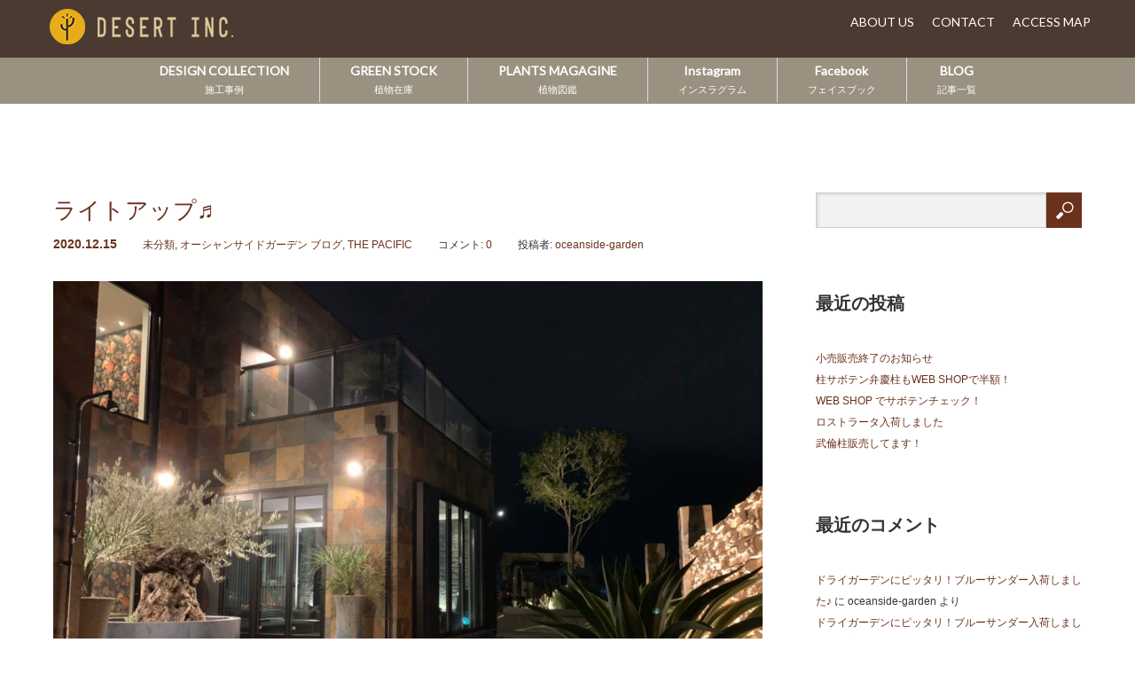

--- FILE ---
content_type: text/html; charset=UTF-8
request_url: https://www.oceanside-garden.net/%E3%83%A9%E3%82%A4%E3%83%88%E3%82%A2%E3%83%83%E3%83%97%E2%99%AC/
body_size: 16490
content:

<!DOCTYPE html>
<html dir="ltr" lang="ja">
<head prefix="og: http://ogp.me/ns# fb: http://ogp.me/ns/fb#">
<meta charset="UTF-8">
<meta name="viewport" content="width=1160">
<!--[if IE]><meta http-equiv="X-UA-Compatible" content="IE=edge,chrome=1"><![endif]-->

<meta name="description" content="先日施工させて頂いたお客様からライトアップした写真が届きました（＾＾）ライトアップされた姿はなかなか見られないので嬉しいですね♬暗くなってライトアップされると、雰囲気が出ていい感じになりますよねーーーー&amp;#x2728;...">
<meta property="og:type" content="article" />
<meta property="og:url" content="http://www.oceanside-garden.net/%E3%83%A9%E3%82%A4%E3%83%88%E3%82%A2%E3%83%83%E3%83%97%E2%99%AC/" />
<meta property="og:title" content="ライトアップ♬" />
<meta property="og:description" content="先日施工させて頂いたお客様からライトアップした写真が届きました（＾＾）ライトアップされた姿はなかなか見られないので嬉しいですね♬暗くなってライトアップされると、雰囲気が出ていい感じになりますよねーーーー&amp;#x2728;..." />
<meta property="og:site_name" content="DESERT INC." />
<meta property="og:image" content='https://www.oceanside-garden.net/wp/wp-content/uploads/2020/12/IMG_86A81041D3D2-1-240x240.jpeg' />
<meta property="fb:admins" content="100003060431812" />

<link rel="pingback" href="https://www.oceanside-garden.net/wp/xmlrpc.php">

		<!-- All in One SEO 4.9.0 - aioseo.com -->
		<title>ライトアップ♬ | DESERT INC.</title>
	<meta name="robots" content="max-image-preview:large" />
	<meta name="author" content="oceanside-garden"/>
	<link rel="canonical" href="https://www.oceanside-garden.net/%e3%83%a9%e3%82%a4%e3%83%88%e3%82%a2%e3%83%83%e3%83%97%e2%99%ac/" />
	<meta name="generator" content="All in One SEO (AIOSEO) 4.9.0" />
		<script type="application/ld+json" class="aioseo-schema">
			{"@context":"https:\/\/schema.org","@graph":[{"@type":"Article","@id":"https:\/\/www.oceanside-garden.net\/%e3%83%a9%e3%82%a4%e3%83%88%e3%82%a2%e3%83%83%e3%83%97%e2%99%ac\/#article","name":"\u30e9\u30a4\u30c8\u30a2\u30c3\u30d7\u266c | DESERT INC.","headline":"\u30e9\u30a4\u30c8\u30a2\u30c3\u30d7\u266c","author":{"@id":"https:\/\/www.oceanside-garden.net\/author\/oceanside-garden\/#author"},"publisher":{"@id":"https:\/\/www.oceanside-garden.net\/#organization"},"image":{"@type":"ImageObject","url":"https:\/\/www.oceanside-garden.net\/wp\/wp-content\/uploads\/2020\/12\/IMG_86A81041D3D2-1.jpeg","width":1200,"height":900},"datePublished":"2020-12-15T16:24:25+09:00","dateModified":"2020-12-15T16:24:27+09:00","inLanguage":"ja","mainEntityOfPage":{"@id":"https:\/\/www.oceanside-garden.net\/%e3%83%a9%e3%82%a4%e3%83%88%e3%82%a2%e3%83%83%e3%83%97%e2%99%ac\/#webpage"},"isPartOf":{"@id":"https:\/\/www.oceanside-garden.net\/%e3%83%a9%e3%82%a4%e3%83%88%e3%82%a2%e3%83%83%e3%83%97%e2%99%ac\/#webpage"},"articleSection":"\u672a\u5206\u985e, \u30aa\u30fc\u30b7\u30e3\u30f3\u30b5\u30a4\u30c9\u30ac\u30fc\u30c7\u30f3 \u30d6\u30ed\u30b0, THE PACIFIC"},{"@type":"BreadcrumbList","@id":"https:\/\/www.oceanside-garden.net\/%e3%83%a9%e3%82%a4%e3%83%88%e3%82%a2%e3%83%83%e3%83%97%e2%99%ac\/#breadcrumblist","itemListElement":[{"@type":"ListItem","@id":"https:\/\/www.oceanside-garden.net#listItem","position":1,"name":"\u30db\u30fc\u30e0","item":"https:\/\/www.oceanside-garden.net","nextItem":{"@type":"ListItem","@id":"https:\/\/www.oceanside-garden.net#listItem","name":"\u6295\u7a3f"}},{"@type":"ListItem","@id":"https:\/\/www.oceanside-garden.net#listItem","position":2,"name":"\u6295\u7a3f","item":"https:\/\/www.oceanside-garden.net","nextItem":{"@type":"ListItem","@id":"https:\/\/www.oceanside-garden.net\/category\/%e6%9c%aa%e5%88%86%e9%a1%9e\/#listItem","name":"\u672a\u5206\u985e"},"previousItem":{"@type":"ListItem","@id":"https:\/\/www.oceanside-garden.net#listItem","name":"\u30db\u30fc\u30e0"}},{"@type":"ListItem","@id":"https:\/\/www.oceanside-garden.net\/category\/%e6%9c%aa%e5%88%86%e9%a1%9e\/#listItem","position":3,"name":"\u672a\u5206\u985e","item":"https:\/\/www.oceanside-garden.net\/category\/%e6%9c%aa%e5%88%86%e9%a1%9e\/","nextItem":{"@type":"ListItem","@id":"https:\/\/www.oceanside-garden.net\/%e3%83%a9%e3%82%a4%e3%83%88%e3%82%a2%e3%83%83%e3%83%97%e2%99%ac\/#listItem","name":"\u30e9\u30a4\u30c8\u30a2\u30c3\u30d7\u266c"},"previousItem":{"@type":"ListItem","@id":"https:\/\/www.oceanside-garden.net#listItem","name":"\u6295\u7a3f"}},{"@type":"ListItem","@id":"https:\/\/www.oceanside-garden.net\/%e3%83%a9%e3%82%a4%e3%83%88%e3%82%a2%e3%83%83%e3%83%97%e2%99%ac\/#listItem","position":4,"name":"\u30e9\u30a4\u30c8\u30a2\u30c3\u30d7\u266c","previousItem":{"@type":"ListItem","@id":"https:\/\/www.oceanside-garden.net\/category\/%e6%9c%aa%e5%88%86%e9%a1%9e\/#listItem","name":"\u672a\u5206\u985e"}}]},{"@type":"Organization","@id":"https:\/\/www.oceanside-garden.net\/#organization","name":"DESERT INC.","description":"Happiness for plants","url":"https:\/\/www.oceanside-garden.net\/"},{"@type":"Person","@id":"https:\/\/www.oceanside-garden.net\/author\/oceanside-garden\/#author","url":"https:\/\/www.oceanside-garden.net\/author\/oceanside-garden\/","name":"oceanside-garden","image":{"@type":"ImageObject","@id":"https:\/\/www.oceanside-garden.net\/%e3%83%a9%e3%82%a4%e3%83%88%e3%82%a2%e3%83%83%e3%83%97%e2%99%ac\/#authorImage","url":"https:\/\/secure.gravatar.com\/avatar\/0385d35c3402fae7fe80f79ca8888aa8?s=96&d=mm&r=g","width":96,"height":96,"caption":"oceanside-garden"}},{"@type":"WebPage","@id":"https:\/\/www.oceanside-garden.net\/%e3%83%a9%e3%82%a4%e3%83%88%e3%82%a2%e3%83%83%e3%83%97%e2%99%ac\/#webpage","url":"https:\/\/www.oceanside-garden.net\/%e3%83%a9%e3%82%a4%e3%83%88%e3%82%a2%e3%83%83%e3%83%97%e2%99%ac\/","name":"\u30e9\u30a4\u30c8\u30a2\u30c3\u30d7\u266c | DESERT INC.","inLanguage":"ja","isPartOf":{"@id":"https:\/\/www.oceanside-garden.net\/#website"},"breadcrumb":{"@id":"https:\/\/www.oceanside-garden.net\/%e3%83%a9%e3%82%a4%e3%83%88%e3%82%a2%e3%83%83%e3%83%97%e2%99%ac\/#breadcrumblist"},"author":{"@id":"https:\/\/www.oceanside-garden.net\/author\/oceanside-garden\/#author"},"creator":{"@id":"https:\/\/www.oceanside-garden.net\/author\/oceanside-garden\/#author"},"image":{"@type":"ImageObject","url":"https:\/\/www.oceanside-garden.net\/wp\/wp-content\/uploads\/2020\/12\/IMG_86A81041D3D2-1.jpeg","@id":"https:\/\/www.oceanside-garden.net\/%e3%83%a9%e3%82%a4%e3%83%88%e3%82%a2%e3%83%83%e3%83%97%e2%99%ac\/#mainImage","width":1200,"height":900},"primaryImageOfPage":{"@id":"https:\/\/www.oceanside-garden.net\/%e3%83%a9%e3%82%a4%e3%83%88%e3%82%a2%e3%83%83%e3%83%97%e2%99%ac\/#mainImage"},"datePublished":"2020-12-15T16:24:25+09:00","dateModified":"2020-12-15T16:24:27+09:00"},{"@type":"WebSite","@id":"https:\/\/www.oceanside-garden.net\/#website","url":"https:\/\/www.oceanside-garden.net\/","name":"DESERT INC.","description":"Happiness for plants","inLanguage":"ja","publisher":{"@id":"https:\/\/www.oceanside-garden.net\/#organization"}}]}
		</script>
		<!-- All in One SEO -->

<link rel="alternate" type="application/rss+xml" title="DESERT INC. &raquo; フィード" href="https://www.oceanside-garden.net/feed/" />
<link rel="alternate" type="application/rss+xml" title="DESERT INC. &raquo; コメントフィード" href="https://www.oceanside-garden.net/comments/feed/" />
<link rel="alternate" type="application/rss+xml" title="DESERT INC. &raquo; ライトアップ♬ のコメントのフィード" href="https://www.oceanside-garden.net/%e3%83%a9%e3%82%a4%e3%83%88%e3%82%a2%e3%83%83%e3%83%97%e2%99%ac/feed/" />
<script type="text/javascript">
/* <![CDATA[ */
window._wpemojiSettings = {"baseUrl":"https:\/\/s.w.org\/images\/core\/emoji\/15.0.3\/72x72\/","ext":".png","svgUrl":"https:\/\/s.w.org\/images\/core\/emoji\/15.0.3\/svg\/","svgExt":".svg","source":{"concatemoji":"https:\/\/www.oceanside-garden.net\/wp\/wp-includes\/js\/wp-emoji-release.min.js?ver=6.6.4"}};
/*! This file is auto-generated */
!function(i,n){var o,s,e;function c(e){try{var t={supportTests:e,timestamp:(new Date).valueOf()};sessionStorage.setItem(o,JSON.stringify(t))}catch(e){}}function p(e,t,n){e.clearRect(0,0,e.canvas.width,e.canvas.height),e.fillText(t,0,0);var t=new Uint32Array(e.getImageData(0,0,e.canvas.width,e.canvas.height).data),r=(e.clearRect(0,0,e.canvas.width,e.canvas.height),e.fillText(n,0,0),new Uint32Array(e.getImageData(0,0,e.canvas.width,e.canvas.height).data));return t.every(function(e,t){return e===r[t]})}function u(e,t,n){switch(t){case"flag":return n(e,"\ud83c\udff3\ufe0f\u200d\u26a7\ufe0f","\ud83c\udff3\ufe0f\u200b\u26a7\ufe0f")?!1:!n(e,"\ud83c\uddfa\ud83c\uddf3","\ud83c\uddfa\u200b\ud83c\uddf3")&&!n(e,"\ud83c\udff4\udb40\udc67\udb40\udc62\udb40\udc65\udb40\udc6e\udb40\udc67\udb40\udc7f","\ud83c\udff4\u200b\udb40\udc67\u200b\udb40\udc62\u200b\udb40\udc65\u200b\udb40\udc6e\u200b\udb40\udc67\u200b\udb40\udc7f");case"emoji":return!n(e,"\ud83d\udc26\u200d\u2b1b","\ud83d\udc26\u200b\u2b1b")}return!1}function f(e,t,n){var r="undefined"!=typeof WorkerGlobalScope&&self instanceof WorkerGlobalScope?new OffscreenCanvas(300,150):i.createElement("canvas"),a=r.getContext("2d",{willReadFrequently:!0}),o=(a.textBaseline="top",a.font="600 32px Arial",{});return e.forEach(function(e){o[e]=t(a,e,n)}),o}function t(e){var t=i.createElement("script");t.src=e,t.defer=!0,i.head.appendChild(t)}"undefined"!=typeof Promise&&(o="wpEmojiSettingsSupports",s=["flag","emoji"],n.supports={everything:!0,everythingExceptFlag:!0},e=new Promise(function(e){i.addEventListener("DOMContentLoaded",e,{once:!0})}),new Promise(function(t){var n=function(){try{var e=JSON.parse(sessionStorage.getItem(o));if("object"==typeof e&&"number"==typeof e.timestamp&&(new Date).valueOf()<e.timestamp+604800&&"object"==typeof e.supportTests)return e.supportTests}catch(e){}return null}();if(!n){if("undefined"!=typeof Worker&&"undefined"!=typeof OffscreenCanvas&&"undefined"!=typeof URL&&URL.createObjectURL&&"undefined"!=typeof Blob)try{var e="postMessage("+f.toString()+"("+[JSON.stringify(s),u.toString(),p.toString()].join(",")+"));",r=new Blob([e],{type:"text/javascript"}),a=new Worker(URL.createObjectURL(r),{name:"wpTestEmojiSupports"});return void(a.onmessage=function(e){c(n=e.data),a.terminate(),t(n)})}catch(e){}c(n=f(s,u,p))}t(n)}).then(function(e){for(var t in e)n.supports[t]=e[t],n.supports.everything=n.supports.everything&&n.supports[t],"flag"!==t&&(n.supports.everythingExceptFlag=n.supports.everythingExceptFlag&&n.supports[t]);n.supports.everythingExceptFlag=n.supports.everythingExceptFlag&&!n.supports.flag,n.DOMReady=!1,n.readyCallback=function(){n.DOMReady=!0}}).then(function(){return e}).then(function(){var e;n.supports.everything||(n.readyCallback(),(e=n.source||{}).concatemoji?t(e.concatemoji):e.wpemoji&&e.twemoji&&(t(e.twemoji),t(e.wpemoji)))}))}((window,document),window._wpemojiSettings);
/* ]]> */
</script>
<link rel='stylesheet' id='style-css' href='https://www.oceanside-garden.net/wp/wp-content/themes/oceansidegarden/style.css?ver=3.21' type='text/css' media='screen' />
<style id='wp-emoji-styles-inline-css' type='text/css'>

	img.wp-smiley, img.emoji {
		display: inline !important;
		border: none !important;
		box-shadow: none !important;
		height: 1em !important;
		width: 1em !important;
		margin: 0 0.07em !important;
		vertical-align: -0.1em !important;
		background: none !important;
		padding: 0 !important;
	}
</style>
<link rel='stylesheet' id='wp-block-library-css' href='https://www.oceanside-garden.net/wp/wp-includes/css/dist/block-library/style.min.css?ver=6.6.4' type='text/css' media='all' />
<link rel='stylesheet' id='aioseo/css/src/vue/standalone/blocks/table-of-contents/global.scss-css' href='https://www.oceanside-garden.net/wp/wp-content/plugins/all-in-one-seo-pack/dist/Lite/assets/css/table-of-contents/global.e90f6d47.css?ver=4.9.0' type='text/css' media='all' />
<style id='classic-theme-styles-inline-css' type='text/css'>
/*! This file is auto-generated */
.wp-block-button__link{color:#fff;background-color:#32373c;border-radius:9999px;box-shadow:none;text-decoration:none;padding:calc(.667em + 2px) calc(1.333em + 2px);font-size:1.125em}.wp-block-file__button{background:#32373c;color:#fff;text-decoration:none}
</style>
<style id='global-styles-inline-css' type='text/css'>
:root{--wp--preset--aspect-ratio--square: 1;--wp--preset--aspect-ratio--4-3: 4/3;--wp--preset--aspect-ratio--3-4: 3/4;--wp--preset--aspect-ratio--3-2: 3/2;--wp--preset--aspect-ratio--2-3: 2/3;--wp--preset--aspect-ratio--16-9: 16/9;--wp--preset--aspect-ratio--9-16: 9/16;--wp--preset--color--black: #000000;--wp--preset--color--cyan-bluish-gray: #abb8c3;--wp--preset--color--white: #ffffff;--wp--preset--color--pale-pink: #f78da7;--wp--preset--color--vivid-red: #cf2e2e;--wp--preset--color--luminous-vivid-orange: #ff6900;--wp--preset--color--luminous-vivid-amber: #fcb900;--wp--preset--color--light-green-cyan: #7bdcb5;--wp--preset--color--vivid-green-cyan: #00d084;--wp--preset--color--pale-cyan-blue: #8ed1fc;--wp--preset--color--vivid-cyan-blue: #0693e3;--wp--preset--color--vivid-purple: #9b51e0;--wp--preset--gradient--vivid-cyan-blue-to-vivid-purple: linear-gradient(135deg,rgba(6,147,227,1) 0%,rgb(155,81,224) 100%);--wp--preset--gradient--light-green-cyan-to-vivid-green-cyan: linear-gradient(135deg,rgb(122,220,180) 0%,rgb(0,208,130) 100%);--wp--preset--gradient--luminous-vivid-amber-to-luminous-vivid-orange: linear-gradient(135deg,rgba(252,185,0,1) 0%,rgba(255,105,0,1) 100%);--wp--preset--gradient--luminous-vivid-orange-to-vivid-red: linear-gradient(135deg,rgba(255,105,0,1) 0%,rgb(207,46,46) 100%);--wp--preset--gradient--very-light-gray-to-cyan-bluish-gray: linear-gradient(135deg,rgb(238,238,238) 0%,rgb(169,184,195) 100%);--wp--preset--gradient--cool-to-warm-spectrum: linear-gradient(135deg,rgb(74,234,220) 0%,rgb(151,120,209) 20%,rgb(207,42,186) 40%,rgb(238,44,130) 60%,rgb(251,105,98) 80%,rgb(254,248,76) 100%);--wp--preset--gradient--blush-light-purple: linear-gradient(135deg,rgb(255,206,236) 0%,rgb(152,150,240) 100%);--wp--preset--gradient--blush-bordeaux: linear-gradient(135deg,rgb(254,205,165) 0%,rgb(254,45,45) 50%,rgb(107,0,62) 100%);--wp--preset--gradient--luminous-dusk: linear-gradient(135deg,rgb(255,203,112) 0%,rgb(199,81,192) 50%,rgb(65,88,208) 100%);--wp--preset--gradient--pale-ocean: linear-gradient(135deg,rgb(255,245,203) 0%,rgb(182,227,212) 50%,rgb(51,167,181) 100%);--wp--preset--gradient--electric-grass: linear-gradient(135deg,rgb(202,248,128) 0%,rgb(113,206,126) 100%);--wp--preset--gradient--midnight: linear-gradient(135deg,rgb(2,3,129) 0%,rgb(40,116,252) 100%);--wp--preset--font-size--small: 13px;--wp--preset--font-size--medium: 20px;--wp--preset--font-size--large: 36px;--wp--preset--font-size--x-large: 42px;--wp--preset--spacing--20: 0.44rem;--wp--preset--spacing--30: 0.67rem;--wp--preset--spacing--40: 1rem;--wp--preset--spacing--50: 1.5rem;--wp--preset--spacing--60: 2.25rem;--wp--preset--spacing--70: 3.38rem;--wp--preset--spacing--80: 5.06rem;--wp--preset--shadow--natural: 6px 6px 9px rgba(0, 0, 0, 0.2);--wp--preset--shadow--deep: 12px 12px 50px rgba(0, 0, 0, 0.4);--wp--preset--shadow--sharp: 6px 6px 0px rgba(0, 0, 0, 0.2);--wp--preset--shadow--outlined: 6px 6px 0px -3px rgba(255, 255, 255, 1), 6px 6px rgba(0, 0, 0, 1);--wp--preset--shadow--crisp: 6px 6px 0px rgba(0, 0, 0, 1);}:where(.is-layout-flex){gap: 0.5em;}:where(.is-layout-grid){gap: 0.5em;}body .is-layout-flex{display: flex;}.is-layout-flex{flex-wrap: wrap;align-items: center;}.is-layout-flex > :is(*, div){margin: 0;}body .is-layout-grid{display: grid;}.is-layout-grid > :is(*, div){margin: 0;}:where(.wp-block-columns.is-layout-flex){gap: 2em;}:where(.wp-block-columns.is-layout-grid){gap: 2em;}:where(.wp-block-post-template.is-layout-flex){gap: 1.25em;}:where(.wp-block-post-template.is-layout-grid){gap: 1.25em;}.has-black-color{color: var(--wp--preset--color--black) !important;}.has-cyan-bluish-gray-color{color: var(--wp--preset--color--cyan-bluish-gray) !important;}.has-white-color{color: var(--wp--preset--color--white) !important;}.has-pale-pink-color{color: var(--wp--preset--color--pale-pink) !important;}.has-vivid-red-color{color: var(--wp--preset--color--vivid-red) !important;}.has-luminous-vivid-orange-color{color: var(--wp--preset--color--luminous-vivid-orange) !important;}.has-luminous-vivid-amber-color{color: var(--wp--preset--color--luminous-vivid-amber) !important;}.has-light-green-cyan-color{color: var(--wp--preset--color--light-green-cyan) !important;}.has-vivid-green-cyan-color{color: var(--wp--preset--color--vivid-green-cyan) !important;}.has-pale-cyan-blue-color{color: var(--wp--preset--color--pale-cyan-blue) !important;}.has-vivid-cyan-blue-color{color: var(--wp--preset--color--vivid-cyan-blue) !important;}.has-vivid-purple-color{color: var(--wp--preset--color--vivid-purple) !important;}.has-black-background-color{background-color: var(--wp--preset--color--black) !important;}.has-cyan-bluish-gray-background-color{background-color: var(--wp--preset--color--cyan-bluish-gray) !important;}.has-white-background-color{background-color: var(--wp--preset--color--white) !important;}.has-pale-pink-background-color{background-color: var(--wp--preset--color--pale-pink) !important;}.has-vivid-red-background-color{background-color: var(--wp--preset--color--vivid-red) !important;}.has-luminous-vivid-orange-background-color{background-color: var(--wp--preset--color--luminous-vivid-orange) !important;}.has-luminous-vivid-amber-background-color{background-color: var(--wp--preset--color--luminous-vivid-amber) !important;}.has-light-green-cyan-background-color{background-color: var(--wp--preset--color--light-green-cyan) !important;}.has-vivid-green-cyan-background-color{background-color: var(--wp--preset--color--vivid-green-cyan) !important;}.has-pale-cyan-blue-background-color{background-color: var(--wp--preset--color--pale-cyan-blue) !important;}.has-vivid-cyan-blue-background-color{background-color: var(--wp--preset--color--vivid-cyan-blue) !important;}.has-vivid-purple-background-color{background-color: var(--wp--preset--color--vivid-purple) !important;}.has-black-border-color{border-color: var(--wp--preset--color--black) !important;}.has-cyan-bluish-gray-border-color{border-color: var(--wp--preset--color--cyan-bluish-gray) !important;}.has-white-border-color{border-color: var(--wp--preset--color--white) !important;}.has-pale-pink-border-color{border-color: var(--wp--preset--color--pale-pink) !important;}.has-vivid-red-border-color{border-color: var(--wp--preset--color--vivid-red) !important;}.has-luminous-vivid-orange-border-color{border-color: var(--wp--preset--color--luminous-vivid-orange) !important;}.has-luminous-vivid-amber-border-color{border-color: var(--wp--preset--color--luminous-vivid-amber) !important;}.has-light-green-cyan-border-color{border-color: var(--wp--preset--color--light-green-cyan) !important;}.has-vivid-green-cyan-border-color{border-color: var(--wp--preset--color--vivid-green-cyan) !important;}.has-pale-cyan-blue-border-color{border-color: var(--wp--preset--color--pale-cyan-blue) !important;}.has-vivid-cyan-blue-border-color{border-color: var(--wp--preset--color--vivid-cyan-blue) !important;}.has-vivid-purple-border-color{border-color: var(--wp--preset--color--vivid-purple) !important;}.has-vivid-cyan-blue-to-vivid-purple-gradient-background{background: var(--wp--preset--gradient--vivid-cyan-blue-to-vivid-purple) !important;}.has-light-green-cyan-to-vivid-green-cyan-gradient-background{background: var(--wp--preset--gradient--light-green-cyan-to-vivid-green-cyan) !important;}.has-luminous-vivid-amber-to-luminous-vivid-orange-gradient-background{background: var(--wp--preset--gradient--luminous-vivid-amber-to-luminous-vivid-orange) !important;}.has-luminous-vivid-orange-to-vivid-red-gradient-background{background: var(--wp--preset--gradient--luminous-vivid-orange-to-vivid-red) !important;}.has-very-light-gray-to-cyan-bluish-gray-gradient-background{background: var(--wp--preset--gradient--very-light-gray-to-cyan-bluish-gray) !important;}.has-cool-to-warm-spectrum-gradient-background{background: var(--wp--preset--gradient--cool-to-warm-spectrum) !important;}.has-blush-light-purple-gradient-background{background: var(--wp--preset--gradient--blush-light-purple) !important;}.has-blush-bordeaux-gradient-background{background: var(--wp--preset--gradient--blush-bordeaux) !important;}.has-luminous-dusk-gradient-background{background: var(--wp--preset--gradient--luminous-dusk) !important;}.has-pale-ocean-gradient-background{background: var(--wp--preset--gradient--pale-ocean) !important;}.has-electric-grass-gradient-background{background: var(--wp--preset--gradient--electric-grass) !important;}.has-midnight-gradient-background{background: var(--wp--preset--gradient--midnight) !important;}.has-small-font-size{font-size: var(--wp--preset--font-size--small) !important;}.has-medium-font-size{font-size: var(--wp--preset--font-size--medium) !important;}.has-large-font-size{font-size: var(--wp--preset--font-size--large) !important;}.has-x-large-font-size{font-size: var(--wp--preset--font-size--x-large) !important;}
:where(.wp-block-post-template.is-layout-flex){gap: 1.25em;}:where(.wp-block-post-template.is-layout-grid){gap: 1.25em;}
:where(.wp-block-columns.is-layout-flex){gap: 2em;}:where(.wp-block-columns.is-layout-grid){gap: 2em;}
:root :where(.wp-block-pullquote){font-size: 1.5em;line-height: 1.6;}
</style>
<link rel='stylesheet' id='contact-form-7-css' href='https://www.oceanside-garden.net/wp/wp-content/plugins/contact-form-7/includes/css/styles.css?ver=6.0.6' type='text/css' media='all' />
<script type="text/javascript" src="https://www.oceanside-garden.net/wp/wp-includes/js/jquery/jquery.min.js?ver=3.7.1" id="jquery-core-js"></script>
<script type="text/javascript" src="https://www.oceanside-garden.net/wp/wp-includes/js/jquery/jquery-migrate.min.js?ver=3.4.1" id="jquery-migrate-js"></script>
<link rel="https://api.w.org/" href="https://www.oceanside-garden.net/wp-json/" /><link rel="alternate" title="JSON" type="application/json" href="https://www.oceanside-garden.net/wp-json/wp/v2/posts/3508" /><link rel='shortlink' href='https://www.oceanside-garden.net/?p=3508' />
<link rel="alternate" title="oEmbed (JSON)" type="application/json+oembed" href="https://www.oceanside-garden.net/wp-json/oembed/1.0/embed?url=https%3A%2F%2Fwww.oceanside-garden.net%2F%25e3%2583%25a9%25e3%2582%25a4%25e3%2583%2588%25e3%2582%25a2%25e3%2583%2583%25e3%2583%2597%25e2%2599%25ac%2F" />
<link rel="alternate" title="oEmbed (XML)" type="text/xml+oembed" href="https://www.oceanside-garden.net/wp-json/oembed/1.0/embed?url=https%3A%2F%2Fwww.oceanside-garden.net%2F%25e3%2583%25a9%25e3%2582%25a4%25e3%2583%2588%25e3%2582%25a2%25e3%2583%2583%25e3%2583%2597%25e2%2599%25ac%2F&#038;format=xml" />
<style type="text/css"></style><link rel="icon" href="https://www.oceanside-garden.net/wp/wp-content/uploads/2024/09/cropped-c6ed6e6516953ead241527cdaf2bb233-32x32.png" sizes="32x32" />
<link rel="icon" href="https://www.oceanside-garden.net/wp/wp-content/uploads/2024/09/cropped-c6ed6e6516953ead241527cdaf2bb233-192x192.png" sizes="192x192" />
<link rel="apple-touch-icon" href="https://www.oceanside-garden.net/wp/wp-content/uploads/2024/09/cropped-c6ed6e6516953ead241527cdaf2bb233-180x180.png" />
<meta name="msapplication-TileImage" content="https://www.oceanside-garden.net/wp/wp-content/uploads/2024/09/cropped-c6ed6e6516953ead241527cdaf2bb233-270x270.png" />
<script src="https://maps.googleapis.com/maps/api/js"></script>
<script src="https://www.oceanside-garden.net/wp/wp-content/themes/oceansidegarden/js/jscript.js?ver=3.21"></script>

<link rel="stylesheet" href="https://www.oceanside-garden.net/wp/wp-content/themes/oceansidegarden/style-pc.css?ver=3.21">
<link rel="stylesheet" href="https://www.oceanside-garden.net/wp/wp-content/themes/oceansidegarden/japanese.css?ver=3.21">

<link rel="stylesheet" href="https://www.oceanside-garden.net/wp/wp-content/themes/oceansidegarden/style_extra.css?ver=202407102032">
<link href="https://fonts.googleapis.com/css?family=Lato" rel="stylesheet">

<!--[if lt IE 9]>
<script src="https://www.oceanside-garden.net/wp/wp-content/themes/oceansidegarden/js/html5.js?ver=3.21"></script>
<![endif]-->

<style type="text/css">

body { font-size:14px; }

a, #menu_archive .headline2, #menu_archive li a.title, #menu_bottom_area h2, #menu_bottom_area h3, .post_date, .archive_headline, .post_title
  { color:#6A321D; }

a:hover
  { color:#432114; }

a.link_button, .link_button a, .page_navi span.current, .widget_search #search-btn input, .widget_search #searchsubmit, .google_search #search_button, .global_menu ul ul a, .tcdw_category_list_widget li.list_title, .tcdw_menu_category_list_widget li.list_title
  { background-color:#6A321D; }

a.link_button:hover, .link_button a:hover, #return_top a:hover, .global_menu ul ul a:hover, #wp-calendar td a:hover, #wp-calendar #prev a:hover, #wp-calendar #next a:hover, .widget_search #search-btn input:hover, .google_search #search_button:hover, .widget_search #searchsubmit:hover, .page_navi a:hover, #previous_next_post a:hover,
 #submit_comment:hover, #post_pagination a:hover, .tcdw_menu_category_list_widget a:hover, .tcdw_category_list_widget a:hover
  { background-color:#432114; }

#comment_textarea textarea:focus, #guest_info input:focus
  { border-color:#432114; }

<meta name="google-site-verification" content="1Xts41PlJdZ2mE1L7FfOJ3OPWMsneLzXuyS6sUKpbs0" />
</style>




<script src="//cdnjs.cloudflare.com/ajax/libs/jquery-cookie/1.4.1/jquery.cookie.min.js"></script>
<script type="text/javascript">
jQuery(function($) {
    $("#pcview").click(function() {
        jQuery.cookie("view_switch", 1);
        location.reload();
        return false;
    });
    jQuery("#mpview").click(function() {
        jQuery.cookie("view_switch", 0);
        location.reload();
        return false;
    });
});
</script>
<!-- Global site tag (gtag.js) - Google Ads: 959214257 -->
<script async src="https://www.googletagmanager.com/gtag/js?id=AW-959214257"></script>
<script>
  window.dataLayer = window.dataLayer || [];
  function gtag(){dataLayer.push(arguments);}
  gtag('js', new Date());

  gtag('config', 'AW-959214257');
</script>

<!-- Event snippet for リードフォームの送信 conversion page -->
<script>
document.addEventListener( 'wpcf7mailsent', function( event ) {
  gtag('event', 'conversion', {'send_to': 'AW-959214257/1HiQCPLd-LIDELHlsckD'});
}, false );
</script>

<!-- Event snippet for 電話問い合わせ conversion page-->
<script>
window.addEventListener('load', function() {
document.querySelectorAll('[href*="tel:"]').forEach(function(link){
link.addEventListener('click', function() {
gtag('event', 'conversion', {'send_to':
'AW-959214257/BbJWCJ7_-7IDELHlsckD'});
});
});
});
</script>

</head>
<body class="post-template-default single single-post postid-3508 single-format-standard">

 <div id="header">
  <div id="header_inner" class="clearfix">

    <div id="header_logo_block" class="clearfix">
        <!-- logo -->
        <div id='logo_image'>
<h1 id="logo"><a href=" https://www.oceanside-garden.net/" title="DESERT INC." data-label="DESERT INC."><img src="https://www.oceanside-garden.net/wp/wp-content/uploads/tcd-w/logo.png?1763516354" alt="DESERT INC." title="DESERT INC." /></a></h1>
</div>

        <!-- subnav -->
       <div class="sub_menu clearfix">
        <div class="menu-%e3%82%b5%e3%83%96%e3%83%a1%e3%83%8b%e3%83%a5%e3%83%bc-container"><ul id="menu-%e3%82%b5%e3%83%96%e3%83%a1%e3%83%8b%e3%83%a5%e3%83%bc" class="menu"><li id="menu-item-60" class="menu-item menu-item-type-post_type menu-item-object-page menu-item-60"><a href="https://www.oceanside-garden.net/about/">ABOUT US</a></li>
<li id="menu-item-59" class="menu-item menu-item-type-post_type menu-item-object-page menu-item-59"><a href="https://www.oceanside-garden.net/contact/">CONTACT</a></li>
<li id="menu-item-58" class="menu-item menu-item-type-post_type menu-item-object-page menu-item-58"><a href="https://www.oceanside-garden.net/access/">ACCESS MAP</a></li>
</ul></div>       </div>
   </div>


  <!-- global menu -->
    <div class="global_menu clearfix">
   <ul id="menu-%e3%82%b0%e3%83%ad%e3%83%bc%e3%83%90%e3%83%ab%e3%83%a1%e3%83%8b%e3%83%a5%e3%83%bc" class="menu"><li id="menu-item-12" class="menu-item menu-item-type-custom menu-item-object-custom menu-item-12"><a href="/design">DESIGN COLLECTION<span>施工事例</span></a></li>
<li id="menu-item-7229" class="menu-item menu-item-type-custom menu-item-object-custom menu-item-7229"><a href="/green_stock">GREEN STOCK<span>植物在庫</span></a></li>
<li id="menu-item-13" class="menu-item menu-item-type-custom menu-item-object-custom menu-item-13"><a href="/plants">PLANTS MAGAGINE<span>植物図鑑</span></a></li>
<li id="menu-item-16" class="menu-item menu-item-type-custom menu-item-object-custom menu-item-16"><a href="https://www.instagram.com/desert_tokyo/">Instagram<span>インスラグラム</span></a></li>
<li id="menu-item-15" class="menu-item menu-item-type-custom menu-item-object-custom menu-item-15"><a href="https://www.facebook.com/oceansidegarden/">Facebook<span>フェイスブック</span></a></li>
<li id="menu-item-3510" class="menu-item menu-item-type-custom menu-item-object-custom menu-item-3510"><a href="/posts/">BLOG<span>記事一覧</span></a></li>
</ul>  </div>
  
  </div><!-- END #header_inner -->
 </div><!-- END #header -->

 

<div id="main_cotents" class="clearfix">

 <div id="main_col">

 
 <div id="single_post">

  <h2 class="post_title">ライトアップ♬</h2>

  <ul class="post_meta clearfix">
   <li class="post_date"><time class="entry-date updated" datetime="2020-12-15T16:24:27+09:00">2020.12.15</time></li>   <li class="post_category"><a href="https://www.oceanside-garden.net/category/%e6%9c%aa%e5%88%86%e9%a1%9e/" rel="category tag">未分類</a>, <a href="https://www.oceanside-garden.net/category/oceanside-garden-blog/" rel="category tag">オーシャンサイドガーデン ブログ</a>, <a href="https://www.oceanside-garden.net/category/the-pacific/" rel="category tag">THE PACIFIC</a></li>      <li class="post_comment">コメント: <a href="#comment_headline">0</a></li>   <li class="post_author">投稿者: <a href="https://www.oceanside-garden.net/author/oceanside-garden/" title="oceanside-garden の投稿" rel="author">oceanside-garden</a></li>  </ul>

  <div class="post_content clearfix">

  <!-- sns button top -->
     <!-- /sns button top -->

  <div class="post_image"><img width="800" height="600" src="https://www.oceanside-garden.net/wp/wp-content/uploads/2020/12/IMG_86A81041D3D2-1.jpeg" class="attachment-800x800 size-800x800 wp-post-image" alt="" decoding="async" fetchpriority="high" srcset="https://www.oceanside-garden.net/wp/wp-content/uploads/2020/12/IMG_86A81041D3D2-1.jpeg 1200w, https://www.oceanside-garden.net/wp/wp-content/uploads/2020/12/IMG_86A81041D3D2-1-300x225.jpeg 300w, https://www.oceanside-garden.net/wp/wp-content/uploads/2020/12/IMG_86A81041D3D2-1-768x576.jpeg 768w, https://www.oceanside-garden.net/wp/wp-content/uploads/2020/12/IMG_86A81041D3D2-1-500x375.jpeg 500w" sizes="(max-width: 800px) 100vw, 800px" /></div>
   
<p><br>先日施工させて頂いたお客様からライトアップした写真が届きました（＾＾）<br>ライトアップされた姿はなかなか見られないので嬉しいですね♬<br><br><br><br>暗くなってライトアップされると、雰囲気が出ていい感じになりますよねーーーー&#x2728;</p>



<figure class="wp-block-gallery columns-2 is-cropped wp-block-gallery-1 is-layout-flex wp-block-gallery-is-layout-flex"><ul class="blocks-gallery-grid"><li class="blocks-gallery-item"><figure><img decoding="async" width="400" height="500" src="https://www.oceanside-garden.net/wp/wp-content/uploads/2020/12/130572437_4017710028243994_4306137047877421236_o-400x500.jpeg" alt="" data-id="3477" data-link="https://www.oceanside-garden.net/design/%e3%83%a6%e3%83%83%e3%82%ab%e3%83%95%e3%82%a3%e3%83%aa%e3%83%95%e3%82%a7%e3%83%a9%e3%81%a8%e3%83%89%e3%83%a9%e3%82%a4%e3%82%ac%e3%83%bc%e3%83%87%e3%83%b3%e3%80%80in%e3%80%80chiba/130572437_4017710028243994_4306137047877421236_o/" class="wp-image-3477" srcset="https://www.oceanside-garden.net/wp/wp-content/uploads/2020/12/130572437_4017710028243994_4306137047877421236_o-400x500.jpeg 400w, https://www.oceanside-garden.net/wp/wp-content/uploads/2020/12/130572437_4017710028243994_4306137047877421236_o-240x300.jpeg 240w, https://www.oceanside-garden.net/wp/wp-content/uploads/2020/12/130572437_4017710028243994_4306137047877421236_o-768x960.jpeg 768w, https://www.oceanside-garden.net/wp/wp-content/uploads/2020/12/130572437_4017710028243994_4306137047877421236_o-1229x1536.jpeg 1229w, https://www.oceanside-garden.net/wp/wp-content/uploads/2020/12/130572437_4017710028243994_4306137047877421236_o.jpeg 1440w" sizes="(max-width: 400px) 100vw, 400px" /></figure></li><li class="blocks-gallery-item"><figure><img decoding="async" width="375" height="500" src="https://www.oceanside-garden.net/wp/wp-content/uploads/2020/12/IMG_86A81041D3D2-8-375x500.jpeg" alt="" data-id="3509" data-full-url="https://www.oceanside-garden.net/wp/wp-content/uploads/2020/12/IMG_86A81041D3D2-8.jpeg" data-link="https://www.oceanside-garden.net/?attachment_id=3509" class="wp-image-3509" srcset="https://www.oceanside-garden.net/wp/wp-content/uploads/2020/12/IMG_86A81041D3D2-8-375x500.jpeg 375w, https://www.oceanside-garden.net/wp/wp-content/uploads/2020/12/IMG_86A81041D3D2-8-225x300.jpeg 225w, https://www.oceanside-garden.net/wp/wp-content/uploads/2020/12/IMG_86A81041D3D2-8-768x1024.jpeg 768w, https://www.oceanside-garden.net/wp/wp-content/uploads/2020/12/IMG_86A81041D3D2-8.jpeg 900w" sizes="(max-width: 375px) 100vw, 375px" /></figure></li></ul></figure>



<p><br></p>



<figure class="wp-block-gallery columns-2 is-cropped wp-block-gallery-2 is-layout-flex wp-block-gallery-is-layout-flex"><ul class="blocks-gallery-grid"><li class="blocks-gallery-item"><figure><img loading="lazy" decoding="async" width="500" height="375" src="https://www.oceanside-garden.net/wp/wp-content/uploads/2020/12/9E0BC625-41F1-4C1F-88F8-923C95391FBC-500x375.jpeg" alt="" data-id="3343" data-link="https://www.oceanside-garden.net/9e0bc625-41f1-4c1f-88f8-923c95391fbc/" class="wp-image-3343" srcset="https://www.oceanside-garden.net/wp/wp-content/uploads/2020/12/9E0BC625-41F1-4C1F-88F8-923C95391FBC-500x375.jpeg 500w, https://www.oceanside-garden.net/wp/wp-content/uploads/2020/12/9E0BC625-41F1-4C1F-88F8-923C95391FBC-300x225.jpeg 300w, https://www.oceanside-garden.net/wp/wp-content/uploads/2020/12/9E0BC625-41F1-4C1F-88F8-923C95391FBC.jpeg 640w" sizes="(max-width: 500px) 100vw, 500px" /></figure></li><li class="blocks-gallery-item"><figure><img loading="lazy" decoding="async" width="500" height="375" src="https://www.oceanside-garden.net/wp/wp-content/uploads/2020/12/IMG_86A81041D3D2-4-1-500x375.jpeg" alt="" data-id="3512" data-full-url="https://www.oceanside-garden.net/wp/wp-content/uploads/2020/12/IMG_86A81041D3D2-4-1.jpeg" data-link="https://www.oceanside-garden.net/?attachment_id=3512" class="wp-image-3512" srcset="https://www.oceanside-garden.net/wp/wp-content/uploads/2020/12/IMG_86A81041D3D2-4-1-500x375.jpeg 500w, https://www.oceanside-garden.net/wp/wp-content/uploads/2020/12/IMG_86A81041D3D2-4-1-300x225.jpeg 300w, https://www.oceanside-garden.net/wp/wp-content/uploads/2020/12/IMG_86A81041D3D2-4-1-768x576.jpeg 768w, https://www.oceanside-garden.net/wp/wp-content/uploads/2020/12/IMG_86A81041D3D2-4-1.jpeg 1200w" sizes="(max-width: 500px) 100vw, 500px" /></figure></li></ul></figure>



<p></p>



<figure class="wp-block-gallery columns-2 is-cropped wp-block-gallery-3 is-layout-flex wp-block-gallery-is-layout-flex"><ul class="blocks-gallery-grid"><li class="blocks-gallery-item"><figure><img loading="lazy" decoding="async" width="500" height="375" src="https://www.oceanside-garden.net/wp/wp-content/uploads/2020/11/3D1493B5-BCA5-4E4D-8F0B-E274184C3822-500x375.jpeg" alt="" data-id="3250" data-full-url="https://www.oceanside-garden.net/wp/wp-content/uploads/2020/11/3D1493B5-BCA5-4E4D-8F0B-E274184C3822.jpeg" data-link="https://www.oceanside-garden.net/3d1493b5-bca5-4e4d-8f0b-e274184c3822/" class="wp-image-3250" srcset="https://www.oceanside-garden.net/wp/wp-content/uploads/2020/11/3D1493B5-BCA5-4E4D-8F0B-E274184C3822-500x375.jpeg 500w, https://www.oceanside-garden.net/wp/wp-content/uploads/2020/11/3D1493B5-BCA5-4E4D-8F0B-E274184C3822-300x225.jpeg 300w, https://www.oceanside-garden.net/wp/wp-content/uploads/2020/11/3D1493B5-BCA5-4E4D-8F0B-E274184C3822.jpeg 640w" sizes="(max-width: 500px) 100vw, 500px" /></figure></li><li class="blocks-gallery-item"><figure><img loading="lazy" decoding="async" width="500" height="375" src="https://www.oceanside-garden.net/wp/wp-content/uploads/2020/11/00A9E67C-AD13-4C4F-ADA2-52691947CA11-500x375.jpeg" alt="" data-id="3174" data-full-url="https://www.oceanside-garden.net/wp/wp-content/uploads/2020/11/00A9E67C-AD13-4C4F-ADA2-52691947CA11.jpeg" data-link="https://www.oceanside-garden.net/00a9e67c-ad13-4c4f-ada2-52691947ca11/" class="wp-image-3174" srcset="https://www.oceanside-garden.net/wp/wp-content/uploads/2020/11/00A9E67C-AD13-4C4F-ADA2-52691947CA11-500x375.jpeg 500w, https://www.oceanside-garden.net/wp/wp-content/uploads/2020/11/00A9E67C-AD13-4C4F-ADA2-52691947CA11-300x225.jpeg 300w, https://www.oceanside-garden.net/wp/wp-content/uploads/2020/11/00A9E67C-AD13-4C4F-ADA2-52691947CA11.jpeg 640w" sizes="(max-width: 500px) 100vw, 500px" /></figure></li></ul></figure>



<p></p>



<figure class="wp-block-gallery columns-2 is-cropped wp-block-gallery-4 is-layout-flex wp-block-gallery-is-layout-flex"><ul class="blocks-gallery-grid"><li class="blocks-gallery-item"><figure><img loading="lazy" decoding="async" width="640" height="640" src="https://www.oceanside-garden.net/wp/wp-content/uploads/2020/09/3F5B8CF1-0BFE-4FAD-A43F-2575FF4AD538.jpeg" alt="" data-id="2610" data-full-url="https://www.oceanside-garden.net/wp/wp-content/uploads/2020/09/3F5B8CF1-0BFE-4FAD-A43F-2575FF4AD538.jpeg" data-link="https://www.oceanside-garden.net/design/%e3%83%ad%e3%82%b9%e3%83%88%e3%83%a9%e3%83%bc%e3%82%bf%e3%83%88%e3%83%aa%e3%83%97%e3%83%ab%e3%83%98%e3%83%83%e3%83%89%e3%80%80in%e3%80%80saitama%e2%88%92koshigaya/3f5b8cf1-0bfe-4fad-a43f-2575ff4ad538/" class="wp-image-2610" srcset="https://www.oceanside-garden.net/wp/wp-content/uploads/2020/09/3F5B8CF1-0BFE-4FAD-A43F-2575FF4AD538.jpeg 640w, https://www.oceanside-garden.net/wp/wp-content/uploads/2020/09/3F5B8CF1-0BFE-4FAD-A43F-2575FF4AD538-480x480.jpeg 480w, https://www.oceanside-garden.net/wp/wp-content/uploads/2020/09/3F5B8CF1-0BFE-4FAD-A43F-2575FF4AD538-150x150.jpeg 150w, https://www.oceanside-garden.net/wp/wp-content/uploads/2020/09/3F5B8CF1-0BFE-4FAD-A43F-2575FF4AD538-300x300.jpeg 300w, https://www.oceanside-garden.net/wp/wp-content/uploads/2020/09/3F5B8CF1-0BFE-4FAD-A43F-2575FF4AD538-500x500.jpeg 500w, https://www.oceanside-garden.net/wp/wp-content/uploads/2020/09/3F5B8CF1-0BFE-4FAD-A43F-2575FF4AD538-240x240.jpeg 240w, https://www.oceanside-garden.net/wp/wp-content/uploads/2020/09/3F5B8CF1-0BFE-4FAD-A43F-2575FF4AD538-120x120.jpeg 120w" sizes="(max-width: 640px) 100vw, 640px" /></figure></li><li class="blocks-gallery-item"><figure><img loading="lazy" decoding="async" width="514" height="640" src="https://www.oceanside-garden.net/wp/wp-content/uploads/2020/09/581F91A6-CFC1-4DF6-998B-9F4C96B2D46A.jpeg" alt="" data-id="2615" data-full-url="https://www.oceanside-garden.net/wp/wp-content/uploads/2020/09/581F91A6-CFC1-4DF6-998B-9F4C96B2D46A.jpeg" data-link="https://www.oceanside-garden.net/design/%e3%83%ad%e3%82%b9%e3%83%88%e3%83%a9%e3%83%bc%e3%82%bf%e3%83%88%e3%83%aa%e3%83%97%e3%83%ab%e3%83%98%e3%83%83%e3%83%89%e3%80%80in%e3%80%80saitama%e2%88%92koshigaya/581f91a6-cfc1-4df6-998b-9f4c96b2d46a/" class="wp-image-2615" srcset="https://www.oceanside-garden.net/wp/wp-content/uploads/2020/09/581F91A6-CFC1-4DF6-998B-9F4C96B2D46A.jpeg 514w, https://www.oceanside-garden.net/wp/wp-content/uploads/2020/09/581F91A6-CFC1-4DF6-998B-9F4C96B2D46A-241x300.jpeg 241w" sizes="(max-width: 514px) 100vw, 514px" /></figure></li></ul></figure>



<p></p>



<figure class="wp-block-gallery columns-2 is-cropped wp-block-gallery-5 is-layout-flex wp-block-gallery-is-layout-flex"><ul class="blocks-gallery-grid"><li class="blocks-gallery-item"><figure><img loading="lazy" decoding="async" width="375" height="500" src="https://www.oceanside-garden.net/wp/wp-content/uploads/2020/12/IMG_0200-375x500.jpeg" alt="" data-id="3515" data-full-url="https://www.oceanside-garden.net/wp/wp-content/uploads/2020/12/IMG_0200-scaled.jpeg" data-link="https://www.oceanside-garden.net/?attachment_id=3515" class="wp-image-3515" srcset="https://www.oceanside-garden.net/wp/wp-content/uploads/2020/12/IMG_0200-375x500.jpeg 375w, https://www.oceanside-garden.net/wp/wp-content/uploads/2020/12/IMG_0200-225x300.jpeg 225w, https://www.oceanside-garden.net/wp/wp-content/uploads/2020/12/IMG_0200-768x1024.jpeg 768w, https://www.oceanside-garden.net/wp/wp-content/uploads/2020/12/IMG_0200-1152x1536.jpeg 1152w, https://www.oceanside-garden.net/wp/wp-content/uploads/2020/12/IMG_0200-1536x2048.jpeg 1536w, https://www.oceanside-garden.net/wp/wp-content/uploads/2020/12/IMG_0200-scaled.jpeg 1920w" sizes="(max-width: 375px) 100vw, 375px" /></figure></li><li class="blocks-gallery-item"><figure><img loading="lazy" decoding="async" width="375" height="500" src="https://www.oceanside-garden.net/wp/wp-content/uploads/2020/12/IMG_0334-375x500.jpeg" alt="" data-id="3516" data-full-url="https://www.oceanside-garden.net/wp/wp-content/uploads/2020/12/IMG_0334-scaled.jpeg" data-link="https://www.oceanside-garden.net/?attachment_id=3516" class="wp-image-3516" srcset="https://www.oceanside-garden.net/wp/wp-content/uploads/2020/12/IMG_0334-375x500.jpeg 375w, https://www.oceanside-garden.net/wp/wp-content/uploads/2020/12/IMG_0334-225x300.jpeg 225w, https://www.oceanside-garden.net/wp/wp-content/uploads/2020/12/IMG_0334-768x1024.jpeg 768w, https://www.oceanside-garden.net/wp/wp-content/uploads/2020/12/IMG_0334-1152x1536.jpeg 1152w, https://www.oceanside-garden.net/wp/wp-content/uploads/2020/12/IMG_0334-1536x2048.jpeg 1536w, https://www.oceanside-garden.net/wp/wp-content/uploads/2020/12/IMG_0334-scaled.jpeg 1920w" sizes="(max-width: 375px) 100vw, 375px" /></figure></li></ul></figure>



<p></p>



<figure class="wp-block-gallery columns-2 is-cropped wp-block-gallery-6 is-layout-flex wp-block-gallery-is-layout-flex"><ul class="blocks-gallery-grid"><li class="blocks-gallery-item"><figure><img loading="lazy" decoding="async" width="512" height="640" src="https://www.oceanside-garden.net/wp/wp-content/uploads/2020/10/41D5F95A-1281-44E5-A209-9A86E3A12016.jpeg" alt="" data-id="2688" data-full-url="https://www.oceanside-garden.net/wp/wp-content/uploads/2020/10/41D5F95A-1281-44E5-A209-9A86E3A12016.jpeg" data-link="https://www.oceanside-garden.net/design/%e3%83%a4%e3%82%b7%e3%81%ae%e6%9c%a8%e3%82%ac%e3%83%bc%e3%83%87%e3%83%b3%e3%80%80in%e3%80%80chiba-yachiyo/41d5f95a-1281-44e5-a209-9a86e3a12016/" class="wp-image-2688" srcset="https://www.oceanside-garden.net/wp/wp-content/uploads/2020/10/41D5F95A-1281-44E5-A209-9A86E3A12016.jpeg 512w, https://www.oceanside-garden.net/wp/wp-content/uploads/2020/10/41D5F95A-1281-44E5-A209-9A86E3A12016-240x300.jpeg 240w, https://www.oceanside-garden.net/wp/wp-content/uploads/2020/10/41D5F95A-1281-44E5-A209-9A86E3A12016-400x500.jpeg 400w" sizes="(max-width: 512px) 100vw, 512px" /></figure></li><li class="blocks-gallery-item"><figure><img loading="lazy" decoding="async" width="640" height="483" src="https://www.oceanside-garden.net/wp/wp-content/uploads/2020/10/E3197CFF-31DC-476F-B34D-4073B884F9E0.jpeg" alt="" data-id="2698" data-full-url="https://www.oceanside-garden.net/wp/wp-content/uploads/2020/10/E3197CFF-31DC-476F-B34D-4073B884F9E0.jpeg" data-link="https://www.oceanside-garden.net/design/%e3%83%a4%e3%82%b7%e3%81%ae%e6%9c%a8%e3%82%ac%e3%83%bc%e3%83%87%e3%83%b3%e3%80%80in%e3%80%80chiba-yachiyo/e3197cff-31dc-476f-b34d-4073b884f9e0/" class="wp-image-2698" srcset="https://www.oceanside-garden.net/wp/wp-content/uploads/2020/10/E3197CFF-31DC-476F-B34D-4073B884F9E0.jpeg 640w, https://www.oceanside-garden.net/wp/wp-content/uploads/2020/10/E3197CFF-31DC-476F-B34D-4073B884F9E0-300x226.jpeg 300w" sizes="(max-width: 640px) 100vw, 640px" /></figure></li></ul></figure>



<p></p>



<figure class="wp-block-gallery columns-2 is-cropped wp-block-gallery-7 is-layout-flex wp-block-gallery-is-layout-flex"><ul class="blocks-gallery-grid"><li class="blocks-gallery-item"><figure><img loading="lazy" decoding="async" width="500" height="375" src="https://www.oceanside-garden.net/wp/wp-content/uploads/2020/12/IMG_0934-500x375.jpeg" alt="" data-id="3513" data-full-url="https://www.oceanside-garden.net/wp/wp-content/uploads/2020/12/IMG_0934-scaled.jpeg" data-link="https://www.oceanside-garden.net/?attachment_id=3513" class="wp-image-3513" srcset="https://www.oceanside-garden.net/wp/wp-content/uploads/2020/12/IMG_0934-500x375.jpeg 500w, https://www.oceanside-garden.net/wp/wp-content/uploads/2020/12/IMG_0934-300x225.jpeg 300w, https://www.oceanside-garden.net/wp/wp-content/uploads/2020/12/IMG_0934-768x576.jpeg 768w, https://www.oceanside-garden.net/wp/wp-content/uploads/2020/12/IMG_0934-1536x1152.jpeg 1536w, https://www.oceanside-garden.net/wp/wp-content/uploads/2020/12/IMG_0934-2048x1536.jpeg 2048w" sizes="(max-width: 500px) 100vw, 500px" /></figure></li><li class="blocks-gallery-item"><figure><img decoding="async" src="https://www.oceanside-garden.net/wp/wp-content/uploads/2020/12/IMG_0316-500x375.jpeg" alt="" data-id="3448" data-link="https://www.oceanside-garden.net/%e9%9b%bb%e7%90%83%e3%82%b5%e3%82%a4%e3%83%b3%e3%81%ae%e3%81%8a%e5%bc%95%e8%b6%8a%e3%81%97%e2%99%ac/img_0316/" class="wp-image-3448"/></figure></li></ul></figure>



<p>やっぱり照明って大切ですね&#x2728;<br>ライトアップがまだの方は、ぜひ、カッコ良くライトアップしてくださいねーー&#x1f917;</p>



<p></p>
     <!-- sns button bottom -->
      <div class="mb40">
<!--Type1-->

<div id="share_top1">

 

<div class="sns">
<ul class="type1 clearfix">
<!--Twitterボタン-->
<li class="twitter">
<a href="http://twitter.com/share?text=%E3%83%A9%E3%82%A4%E3%83%88%E3%82%A2%E3%83%83%E3%83%97%E2%99%AC&url=https%3A%2F%2Fwww.oceanside-garden.net%2F%25e3%2583%25a9%25e3%2582%25a4%25e3%2583%2588%25e3%2582%25a2%25e3%2583%2583%25e3%2583%2597%25e2%2599%25ac%2F&via=&tw_p=tweetbutton&related=" onclick="javascript:window.open(this.href, '', 'menubar=no,toolbar=no,resizable=yes,scrollbars=yes,height=400,width=600');return false;"><i class="icon-twitter"></i><span class="ttl">Tweet</span><span class="share-count"></span></a></li>

<!--Facebookボタン-->
<li class="facebook">
<a href="//www.facebook.com/sharer/sharer.php?u=https://www.oceanside-garden.net/%e3%83%a9%e3%82%a4%e3%83%88%e3%82%a2%e3%83%83%e3%83%97%e2%99%ac/&amp;t=%E3%83%A9%E3%82%A4%E3%83%88%E3%82%A2%E3%83%83%E3%83%97%E2%99%AC" class="facebook-btn-icon-link" target="blank" rel="nofollow"><i class="icon-facebook"></i><span class="ttl">Share</span><span class="share-count"></span></a></li>

<!--Google+ボタン-->
<li class="googleplus">
<a href="https://plus.google.com/share?url=https%3A%2F%2Fwww.oceanside-garden.net%2F%25e3%2583%25a9%25e3%2582%25a4%25e3%2583%2588%25e3%2582%25a2%25e3%2583%2583%25e3%2583%2597%25e2%2599%25ac%2F" onclick="javascript:window.open(this.href, '', 'menubar=no,toolbar=no,resizable=yes,scrollbars=yes,height=600,width=500');return false;"><i class="icon-google-plus"></i><span class="ttl">+1</span><span class="share-count"></span></a></li>


<!--Pocketボタン-->
<li class="pocket">
<a href="http://getpocket.com/edit?url=https%3A%2F%2Fwww.oceanside-garden.net%2F%25e3%2583%25a9%25e3%2582%25a4%25e3%2583%2588%25e3%2582%25a2%25e3%2583%2583%25e3%2583%2597%25e2%2599%25ac%2F&title=%E3%83%A9%E3%82%A4%E3%83%88%E3%82%A2%E3%83%83%E3%83%97%E2%99%AC" target="blank"><i class="icon-pocket"></i><span class="ttl">Pocket</span><span class="share-count"></span></a></li>



<!--Pinterestボタン-->
<li class="pinterest">
<a rel="nofollow" target="_blank" href="https://www.pinterest.com/pin/create/button/?url=https%3A%2F%2Fwww.oceanside-garden.net%2F%25e3%2583%25a9%25e3%2582%25a4%25e3%2583%2588%25e3%2582%25a2%25e3%2583%2583%25e3%2583%2597%25e2%2599%25ac%2F&media=https://www.oceanside-garden.net/wp/wp-content/uploads/2020/12/IMG_86A81041D3D2-1.jpeg&description=%E3%83%A9%E3%82%A4%E3%83%88%E3%82%A2%E3%83%83%E3%83%97%E2%99%AC"><i class="icon-pinterest"></i><span class="ttl">Pin&nbsp;it</span></a></li>

</ul>
</div>

</div>


<!--Type2-->

<!--Type3-->

<!--Type4-->

<!--Type5-->
</div>
     <!-- /sns button bottom -->
  </div>
 </div><!-- END #single_post -->


  <div id="previous_next_post" class="clearfix">
  <p id="previous_post">
  <a href="https://www.oceanside-garden.net/%e6%9c%ac%e6%a0%bc%e7%9a%84%e3%81%aa%e5%86%ac%e5%88%b0%e6%9d%a5%e3%81%ab%e5%82%99%e3%81%88%e3%81%a6%e9%a4%8a%e7%94%9f%e3%81%97%e3%81%be%e3%81%97%e3%81%9f%e2%99%ac/" rel="prev"><img width="240" height="240" src="https://www.oceanside-garden.net/wp/wp-content/uploads/2020/12/13188682459434-240x240.jpeg" class="attachment-240x240 size-240x240 wp-post-image" alt="" decoding="async" loading="lazy" srcset="https://www.oceanside-garden.net/wp/wp-content/uploads/2020/12/13188682459434-240x240.jpeg 240w, https://www.oceanside-garden.net/wp/wp-content/uploads/2020/12/13188682459434-480x480.jpeg 480w, https://www.oceanside-garden.net/wp/wp-content/uploads/2020/12/13188682459434-150x150.jpeg 150w, https://www.oceanside-garden.net/wp/wp-content/uploads/2020/12/13188682459434-120x120.jpeg 120w" sizes="(max-width: 240px) 100vw, 240px" />【前の記事】<br>本格的な冬到来に備えて養生しました♬<span></span></a>  </p>
  <p id="top_post"><a href="/posts/">記事一覧</a></p>
  <p id="next_post">
  <a href="https://www.oceanside-garden.net/%e3%82%aa%e3%83%aa%e3%83%bc%e3%83%96%e3%81%ae%e5%8f%a4%e6%9c%a8%e2%99%ac/" rel="next"><img width="240" height="240" src="https://www.oceanside-garden.net/wp/wp-content/uploads/2020/12/FDFAEF38-1A42-44A4-AB2D-53F0755CCBA5-240x240.jpeg" class="attachment-240x240 size-240x240 wp-post-image" alt="" decoding="async" loading="lazy" srcset="https://www.oceanside-garden.net/wp/wp-content/uploads/2020/12/FDFAEF38-1A42-44A4-AB2D-53F0755CCBA5-240x240.jpeg 240w, https://www.oceanside-garden.net/wp/wp-content/uploads/2020/12/FDFAEF38-1A42-44A4-AB2D-53F0755CCBA5-480x480.jpeg 480w, https://www.oceanside-garden.net/wp/wp-content/uploads/2020/12/FDFAEF38-1A42-44A4-AB2D-53F0755CCBA5-150x150.jpeg 150w, https://www.oceanside-garden.net/wp/wp-content/uploads/2020/12/FDFAEF38-1A42-44A4-AB2D-53F0755CCBA5-120x120.jpeg 120w" sizes="(max-width: 240px) 100vw, 240px" />【次の記事】<br>オリーブの古木♬<span></span></a>  </p>
 </div>
 
 
 
  
  <div id="related_post">
  <h3 class="headline">新着記事</h3>
  <ol class="clearfix">
      <li class="clearfix">
    <a class="image" href="https://www.oceanside-garden.net/%e5%b0%8f%e5%a3%b2%e8%b2%a9%e5%a3%b2%e7%b5%82%e4%ba%86%e3%81%ae%e3%81%8a%e7%9f%a5%e3%82%89%e3%81%9b/"><img width="240" height="240" src="https://www.oceanside-garden.net/wp/wp-content/uploads/2021/04/2e943eb1d76fbf97d2e64153f2050a39-240x240.jpg" class="attachment-size1 size-size1 wp-post-image" alt="" decoding="async" loading="lazy" srcset="https://www.oceanside-garden.net/wp/wp-content/uploads/2021/04/2e943eb1d76fbf97d2e64153f2050a39-240x240.jpg 240w, https://www.oceanside-garden.net/wp/wp-content/uploads/2021/04/2e943eb1d76fbf97d2e64153f2050a39-150x150.jpg 150w, https://www.oceanside-garden.net/wp/wp-content/uploads/2021/04/2e943eb1d76fbf97d2e64153f2050a39-300x300.jpg 300w, https://www.oceanside-garden.net/wp/wp-content/uploads/2021/04/2e943eb1d76fbf97d2e64153f2050a39-120x120.jpg 120w, https://www.oceanside-garden.net/wp/wp-content/uploads/2021/04/2e943eb1d76fbf97d2e64153f2050a39.jpg 400w" sizes="(max-width: 240px) 100vw, 240px" /></a>
    <p class="post_date"><time class="entry-date updated" datetime="2024-03-19T15:50:46+09:00">2024.3.19</time></p>    <a class="title" href="https://www.oceanside-garden.net/%e5%b0%8f%e5%a3%b2%e8%b2%a9%e5%a3%b2%e7%b5%82%e4%ba%86%e3%81%ae%e3%81%8a%e7%9f%a5%e3%82%89%e3%81%9b/">小売販売終了のお知らせ</a>
   </li>
      <li class="clearfix">
    <a class="image" href="https://www.oceanside-garden.net/%e6%9f%b1%e3%82%b5%e3%83%9c%e3%83%86%e3%83%b3%e5%bc%81%e6%85%b6%e6%9f%b1%e3%82%82web-shop%e3%81%a7%e5%8d%8a%e9%a1%8d%ef%bc%81/"><img width="240" height="240" src="https://www.oceanside-garden.net/wp/wp-content/uploads/2023/12/178685580.jpg-240x240.webp" class="attachment-size1 size-size1 wp-post-image" alt="" decoding="async" loading="lazy" srcset="https://www.oceanside-garden.net/wp/wp-content/uploads/2023/12/178685580.jpg-240x240.webp 240w, https://www.oceanside-garden.net/wp/wp-content/uploads/2023/12/178685580.jpg-480x480.webp 480w, https://www.oceanside-garden.net/wp/wp-content/uploads/2023/12/178685580.jpg-150x150.webp 150w, https://www.oceanside-garden.net/wp/wp-content/uploads/2023/12/178685580.jpg-300x300.webp 300w, https://www.oceanside-garden.net/wp/wp-content/uploads/2023/12/178685580.jpg-500x500.webp 500w, https://www.oceanside-garden.net/wp/wp-content/uploads/2023/12/178685580.jpg-120x120.webp 120w, https://www.oceanside-garden.net/wp/wp-content/uploads/2023/12/178685580.jpg.webp 550w" sizes="(max-width: 240px) 100vw, 240px" /></a>
    <p class="post_date"><time class="entry-date updated" datetime="2023-12-21T15:20:23+09:00">2023.12.21</time></p>    <a class="title" href="https://www.oceanside-garden.net/%e6%9f%b1%e3%82%b5%e3%83%9c%e3%83%86%e3%83%b3%e5%bc%81%e6%85%b6%e6%9f%b1%e3%82%82web-shop%e3%81%a7%e5%8d%8a%e9%a1%8d%ef%bc%81/">柱サボテン弁慶柱もWEB SHOPで半額！</a>
   </li>
      <li class="clearfix">
    <a class="image" href="https://www.oceanside-garden.net/web-shop-%e3%81%a7%e3%82%b5%e3%83%9c%e3%83%86%e3%83%b3%e3%83%81%e3%82%a7%e3%83%83%e3%82%af%ef%bc%81/"><img width="240" height="240" src="https://www.oceanside-garden.net/wp/wp-content/uploads/2023/12/65a56bd06adf3473ba0f734813bf3115-240x240.png" class="attachment-size1 size-size1 wp-post-image" alt="" decoding="async" loading="lazy" srcset="https://www.oceanside-garden.net/wp/wp-content/uploads/2023/12/65a56bd06adf3473ba0f734813bf3115-240x240.png 240w, https://www.oceanside-garden.net/wp/wp-content/uploads/2023/12/65a56bd06adf3473ba0f734813bf3115-480x480.png 480w, https://www.oceanside-garden.net/wp/wp-content/uploads/2023/12/65a56bd06adf3473ba0f734813bf3115-150x150.png 150w, https://www.oceanside-garden.net/wp/wp-content/uploads/2023/12/65a56bd06adf3473ba0f734813bf3115-120x120.png 120w" sizes="(max-width: 240px) 100vw, 240px" /></a>
    <p class="post_date"><time class="entry-date updated" datetime="2023-12-07T14:26:04+09:00">2023.12.7</time></p>    <a class="title" href="https://www.oceanside-garden.net/web-shop-%e3%81%a7%e3%82%b5%e3%83%9c%e3%83%86%e3%83%b3%e3%83%81%e3%82%a7%e3%83%83%e3%82%af%ef%bc%81/">WEB SHOP でサボテンチェック！</a>
   </li>
      <li class="clearfix">
    <a class="image" href="https://www.oceanside-garden.net/%e3%83%ad%e3%82%b9%e3%83%88%e3%83%a9%e3%83%bc%e3%82%bf%e5%85%a5%e8%8d%b7%e3%81%97%e3%81%be%e3%81%97%e3%81%9f/"><img width="240" height="240" src="https://www.oceanside-garden.net/wp/wp-content/uploads/2023/09/IMG_8803-scaled-e1695452952481-240x240.jpeg" class="attachment-size1 size-size1 wp-post-image" alt="" decoding="async" loading="lazy" srcset="https://www.oceanside-garden.net/wp/wp-content/uploads/2023/09/IMG_8803-scaled-e1695452952481-240x240.jpeg 240w, https://www.oceanside-garden.net/wp/wp-content/uploads/2023/09/IMG_8803-scaled-e1695452952481-150x150.jpeg 150w, https://www.oceanside-garden.net/wp/wp-content/uploads/2023/09/IMG_8803-scaled-e1695452952481-120x120.jpeg 120w" sizes="(max-width: 240px) 100vw, 240px" /></a>
    <p class="post_date"><time class="entry-date updated" datetime="2023-09-23T16:22:21+09:00">2023.9.23</time></p>    <a class="title" href="https://www.oceanside-garden.net/%e3%83%ad%e3%82%b9%e3%83%88%e3%83%a9%e3%83%bc%e3%82%bf%e5%85%a5%e8%8d%b7%e3%81%97%e3%81%be%e3%81%97%e3%81%9f/">ロストラータ入荷しました</a>
   </li>
      <li class="clearfix">
    <a class="image" href="https://www.oceanside-garden.net/%e6%ad%a6%e5%80%ab%e6%9f%b1%e8%b2%a9%e5%a3%b2%e3%81%97%e3%81%a6%e3%81%be%e3%81%99%ef%bc%81/"><img width="240" height="240" src="https://www.oceanside-garden.net/wp/wp-content/uploads/2023/09/IMG_8411-scaled-e1694753154689-240x240.jpeg" class="attachment-size1 size-size1 wp-post-image" alt="" decoding="async" loading="lazy" srcset="https://www.oceanside-garden.net/wp/wp-content/uploads/2023/09/IMG_8411-scaled-e1694753154689-240x240.jpeg 240w, https://www.oceanside-garden.net/wp/wp-content/uploads/2023/09/IMG_8411-scaled-e1694753154689-150x150.jpeg 150w, https://www.oceanside-garden.net/wp/wp-content/uploads/2023/09/IMG_8411-scaled-e1694753154689-120x120.jpeg 120w" sizes="(max-width: 240px) 100vw, 240px" /></a>
    <p class="post_date"><time class="entry-date updated" datetime="2023-09-15T14:03:59+09:00">2023.9.15</time></p>    <a class="title" href="https://www.oceanside-garden.net/%e6%ad%a6%e5%80%ab%e6%9f%b1%e8%b2%a9%e5%a3%b2%e3%81%97%e3%81%a6%e3%81%be%e3%81%99%ef%bc%81/">武倫柱販売してます！</a>
   </li>
      <li class="clearfix">
    <a class="image" href="https://www.oceanside-garden.net/%e9%87%91%e9%af%b1%e3%81%8camazon%e3%81%a7%e3%82%82%e8%b3%bc%e5%85%a5%e5%8f%af%e8%83%bd%e3%81%a8%e3%81%aa%e3%82%8a%e3%81%be%e3%81%97%e3%81%9f%ef%bc%81/"><img width="240" height="240" src="https://www.oceanside-garden.net/wp/wp-content/uploads/2023/08/c1f5efe87557101e6b5ceb11d6f88ba9-e1691131166439-240x240.png" class="attachment-size1 size-size1 wp-post-image" alt="" decoding="async" loading="lazy" srcset="https://www.oceanside-garden.net/wp/wp-content/uploads/2023/08/c1f5efe87557101e6b5ceb11d6f88ba9-e1691131166439-240x240.png 240w, https://www.oceanside-garden.net/wp/wp-content/uploads/2023/08/c1f5efe87557101e6b5ceb11d6f88ba9-e1691131166439-150x150.png 150w, https://www.oceanside-garden.net/wp/wp-content/uploads/2023/08/c1f5efe87557101e6b5ceb11d6f88ba9-e1691131166439-120x120.png 120w" sizes="(max-width: 240px) 100vw, 240px" /></a>
    <p class="post_date"><time class="entry-date updated" datetime="2023-08-04T15:43:29+09:00">2023.8.4</time></p>    <a class="title" href="https://www.oceanside-garden.net/%e9%87%91%e9%af%b1%e3%81%8camazon%e3%81%a7%e3%82%82%e8%b3%bc%e5%85%a5%e5%8f%af%e8%83%bd%e3%81%a8%e3%81%aa%e3%82%8a%e3%81%be%e3%81%97%e3%81%9f%ef%bc%81/">金鯱がAmazonでも購入可能となりました！</a>
   </li>
      <li class="clearfix">
    <a class="image" href="https://www.oceanside-garden.net/%e7%ac%b9%e3%81%ae%e9%9b%aa%e3%80%80%e8%b2%a9%e5%a3%b2%e9%96%8b%e5%a7%8b%e3%81%97%e3%81%be%e3%81%97%e3%81%9f/"><img width="240" height="240" src="https://www.oceanside-garden.net/wp/wp-content/uploads/2023/07/IMG_5209-scaled-e1689308883380-240x240.jpeg" class="attachment-size1 size-size1 wp-post-image" alt="" decoding="async" loading="lazy" srcset="https://www.oceanside-garden.net/wp/wp-content/uploads/2023/07/IMG_5209-scaled-e1689308883380-240x240.jpeg 240w, https://www.oceanside-garden.net/wp/wp-content/uploads/2023/07/IMG_5209-scaled-e1689308883380-150x150.jpeg 150w, https://www.oceanside-garden.net/wp/wp-content/uploads/2023/07/IMG_5209-scaled-e1689308883380-300x300.jpeg 300w, https://www.oceanside-garden.net/wp/wp-content/uploads/2023/07/IMG_5209-scaled-e1689308883380-500x500.jpeg 500w, https://www.oceanside-garden.net/wp/wp-content/uploads/2023/07/IMG_5209-scaled-e1689308883380-120x120.jpeg 120w" sizes="(max-width: 240px) 100vw, 240px" /></a>
    <p class="post_date"><time class="entry-date updated" datetime="2023-07-14T13:37:34+09:00">2023.7.14</time></p>    <a class="title" href="https://www.oceanside-garden.net/%e7%ac%b9%e3%81%ae%e9%9b%aa%e3%80%80%e8%b2%a9%e5%a3%b2%e9%96%8b%e5%a7%8b%e3%81%97%e3%81%be%e3%81%97%e3%81%9f/">笹の雪　販売開始しました</a>
   </li>
      <li class="clearfix">
    <a class="image" href="https://www.oceanside-garden.net/%e9%87%91%e9%af%b1%e3%81%94%e3%82%8d%e3%81%94%e3%82%8d%ef%bc%81%e9%81%b8%e3%81%b3%e3%81%9f%e3%81%84%e6%94%be%e9%a1%8c%ef%bc%81/"><img width="240" height="240" src="https://www.oceanside-garden.net/wp/wp-content/uploads/2023/05/IMG_3056-240x240.jpeg" class="attachment-size1 size-size1 wp-post-image" alt="" decoding="async" loading="lazy" srcset="https://www.oceanside-garden.net/wp/wp-content/uploads/2023/05/IMG_3056-240x240.jpeg 240w, https://www.oceanside-garden.net/wp/wp-content/uploads/2023/05/IMG_3056-480x480.jpeg 480w, https://www.oceanside-garden.net/wp/wp-content/uploads/2023/05/IMG_3056-150x150.jpeg 150w, https://www.oceanside-garden.net/wp/wp-content/uploads/2023/05/IMG_3056-120x120.jpeg 120w" sizes="(max-width: 240px) 100vw, 240px" /></a>
    <p class="post_date"><time class="entry-date updated" datetime="2023-05-06T16:46:27+09:00">2023.5.6</time></p>    <a class="title" href="https://www.oceanside-garden.net/%e9%87%91%e9%af%b1%e3%81%94%e3%82%8d%e3%81%94%e3%82%8d%ef%bc%81%e9%81%b8%e3%81%b3%e3%81%9f%e3%81%84%e6%94%be%e9%a1%8c%ef%bc%81/">金鯱ごろごろ！選びたい放題！</a>
   </li>
     </ol>
 </div>
  
 




<h3 id="comment_headline">コメント</h3>

<div id="comment_header" class="clearfix">

 <ul id="comment_header_right">
   <li id="trackback_switch"><a href="javascript:void(0);">トラックバック ( 0 )</a></li>
   <li id="comment_switch" class="comment_switch_active"><a href="javascript:void(0);">コメント ( 0 )</a></li>
 </ul>



</div><!-- END #comment_header -->

<div id="comments">

 <div id="comment_area">
  <!-- start commnet -->
  <ol class="commentlist">
	    <li class="comment">
     <div class="comment-content"><p class="no_comment">この記事へのコメントはありません。</p></div>
    </li>
	  </ol>
  <!-- comments END -->

  
 </div><!-- #comment-list END -->


 <div id="trackback_area">
 <!-- start trackback -->
 
  <ol class="commentlist">
      <li class="comment"><div class="comment-content"><p class="no_comment">この記事へのトラックバックはありません。</p></div></li>
     </ol>

    <div id="trackback_url_area">
   <label for="trackback_url">トラックバック URL</label>
   <input type="text" name="trackback_url" id="trackback_url" size="60" value="https://www.oceanside-garden.net/%e3%83%a9%e3%82%a4%e3%83%88%e3%82%a2%e3%83%83%e3%83%97%e2%99%ac/trackback/" readonly="readonly" onfocus="this.select()" />
  </div>
  
  <!-- trackback end -->
 </div><!-- #trackbacklist END -->

 


 
 <fieldset class="comment_form_wrapper" id="respond">

    <div id="cancel_comment_reply"><a rel="nofollow" id="cancel-comment-reply-link" href="/%E3%83%A9%E3%82%A4%E3%83%88%E3%82%A2%E3%83%83%E3%83%97%E2%99%AC/#respond" style="display:none;">返信をキャンセルする。</a></div>
  
  <form action="https://www.oceanside-garden.net/wp/wp-comments-post.php" method="post" id="commentform">

   
   <div id="guest_info">
    <div id="guest_name"><label for="author"><span>名前</span>( 必須 )</label><input type="text" name="author" id="author" value="" size="22" tabindex="1" aria-required='true' /></div>
    <div id="guest_email"><label for="email"><span>E-MAIL</span>( 必須 ) - 公開されません -</label><input type="text" name="email" id="email" value="" size="22" tabindex="2" aria-required='true' /></div>
    <div id="guest_url"><label for="url"><span>URL</span></label><input type="text" name="url" id="url" value="" size="22" tabindex="3" /></div>
       </div>

   
   <div id="comment_textarea">
    <textarea name="comment" id="comment" cols="50" rows="10" tabindex="4"></textarea>
   </div>

   
   <div id="submit_comment_wrapper">
    <p style="display: none;"><input type="hidden" id="akismet_comment_nonce" name="akismet_comment_nonce" value="1aa8e8e372" /></p><p style="display: none !important;" class="akismet-fields-container" data-prefix="ak_"><label>&#916;<textarea name="ak_hp_textarea" cols="45" rows="8" maxlength="100"></textarea></label><input type="hidden" id="ak_js_1" name="ak_js" value="97"/><script>document.getElementById( "ak_js_1" ).setAttribute( "value", ( new Date() ).getTime() );</script></p>    <input name="submit" type="submit" id="submit_comment" tabindex="5" value="コメントを書く" title="コメントを書く" alt="コメントを書く" />
   </div>
   <div id="input_hidden_field">
        <input type='hidden' name='comment_post_ID' value='3508' id='comment_post_ID' />
<input type='hidden' name='comment_parent' id='comment_parent' value='0' />
       </div>

  </form>

 </fieldset><!-- #comment-form-area END -->

</div><!-- #comment end -->
 </div><!-- END #main_col -->

 <div id="side_col">

<div class="side_widget clearfix widget_search" id="search-3">
<form role="search" method="get" id="searchform" class="searchform" action="https://www.oceanside-garden.net/">
				<div>
					<label class="screen-reader-text" for="s">検索:</label>
					<input type="text" value="" name="s" id="s" />
					<input type="submit" id="searchsubmit" value="検索" />
				</div>
			</form></div>

		<div class="side_widget clearfix widget_recent_entries" id="recent-posts-3">

		<h3 class="side_headline"><span>最近の投稿</span></h3>
		<ul>
											<li>
					<a href="https://www.oceanside-garden.net/%e5%b0%8f%e5%a3%b2%e8%b2%a9%e5%a3%b2%e7%b5%82%e4%ba%86%e3%81%ae%e3%81%8a%e7%9f%a5%e3%82%89%e3%81%9b/">小売販売終了のお知らせ</a>
									</li>
											<li>
					<a href="https://www.oceanside-garden.net/%e6%9f%b1%e3%82%b5%e3%83%9c%e3%83%86%e3%83%b3%e5%bc%81%e6%85%b6%e6%9f%b1%e3%82%82web-shop%e3%81%a7%e5%8d%8a%e9%a1%8d%ef%bc%81/">柱サボテン弁慶柱もWEB SHOPで半額！</a>
									</li>
											<li>
					<a href="https://www.oceanside-garden.net/web-shop-%e3%81%a7%e3%82%b5%e3%83%9c%e3%83%86%e3%83%b3%e3%83%81%e3%82%a7%e3%83%83%e3%82%af%ef%bc%81/">WEB SHOP でサボテンチェック！</a>
									</li>
											<li>
					<a href="https://www.oceanside-garden.net/%e3%83%ad%e3%82%b9%e3%83%88%e3%83%a9%e3%83%bc%e3%82%bf%e5%85%a5%e8%8d%b7%e3%81%97%e3%81%be%e3%81%97%e3%81%9f/">ロストラータ入荷しました</a>
									</li>
											<li>
					<a href="https://www.oceanside-garden.net/%e6%ad%a6%e5%80%ab%e6%9f%b1%e8%b2%a9%e5%a3%b2%e3%81%97%e3%81%a6%e3%81%be%e3%81%99%ef%bc%81/">武倫柱販売してます！</a>
									</li>
					</ul>

		</div>
<div class="side_widget clearfix widget_recent_comments" id="recent-comments-3">
<h3 class="side_headline"><span>最近のコメント</span></h3><ul id="recentcomments"><li class="recentcomments"><a href="https://www.oceanside-garden.net/%e3%83%89%e3%83%a9%e3%82%a4%e3%82%ac%e3%83%bc%e3%83%87%e3%83%b3%e3%81%ab%e3%83%94%e3%83%83%e3%82%bf%e3%83%aa%ef%bc%81%e3%83%96%e3%83%ab%e3%83%bc%e3%82%b5%e3%83%b3%e3%83%80%e3%83%bc%e5%85%a5%e8%8d%b7/#comment-1308">ドライガーデンにピッタリ！ブルーサンダー入荷しました♪</a> に <span class="comment-author-link">oceanside-garden</span> より</li><li class="recentcomments"><a href="https://www.oceanside-garden.net/%e3%83%89%e3%83%a9%e3%82%a4%e3%82%ac%e3%83%bc%e3%83%87%e3%83%b3%e3%81%ab%e3%83%94%e3%83%83%e3%82%bf%e3%83%aa%ef%bc%81%e3%83%96%e3%83%ab%e3%83%bc%e3%82%b5%e3%83%b3%e3%83%80%e3%83%bc%e5%85%a5%e8%8d%b7/#comment-1307">ドライガーデンにピッタリ！ブルーサンダー入荷しました♪</a> に <span class="comment-author-link">高井邦博</span> より</li><li class="recentcomments"><a href="https://www.oceanside-garden.net/%e6%9c%ac%e6%97%a5%e4%b8%8d%e5%9c%a8%e3%81%a7%e3%81%99%e3%80%82/#comment-1218">本日不在です。</a> に <span class="comment-author-link"><a href="https://cialiswwshop.com/" class="url" rel="ugc external nofollow">canadian pharmacy cialis 20mg</a></span> より</li><li class="recentcomments"><a href="https://www.oceanside-garden.net/%e5%b8%8c%e5%b0%91%e7%a8%ae-%e3%83%80%e3%82%b7%e3%83%aa%e3%83%aa%e3%82%aa%e3%83%b3%e3%83%bb%e3%83%ad%e3%83%b3%e3%82%ae%e3%82%b7%e3%83%9e%e3%83%a0%e3%81%8c%e5%85%a5%e8%8d%b7%e3%81%97%e3%81%be%e3%81%97/#comment-1217">ユッカ販売｜希少種 ダシリリオン・ロンギシマムが入荷しました！</a> に <span class="comment-author-link"><a href="https://cialiswwshop.com" class="url" rel="ugc external nofollow">cialis for sale online</a></span> より</li><li class="recentcomments"><a href="https://www.oceanside-garden.net/%e3%83%a4%e3%82%b7%e3%81%ae%e6%9c%a8%e8%b2%a9%e5%a3%b2%ef%bd%9c%e9%b9%bf%e5%85%90%e5%b3%b6%e3%82%88%e3%82%8a-%e5%b8%8c%e5%b0%91%e3%81%aa%e3%83%a4%e3%82%b7%e3%81%ae%e6%9c%a8%e3%81%8c%e3%81%9f%e3%81%8f/#comment-1216">ヤシの木販売｜鹿児島より 希少なヤシの木がたくさん届きました！</a> に <span class="comment-author-link"><a href="https://cialiswwshop.com/" class="url" rel="ugc external nofollow">cialis buy online</a></span> より</li></ul></div>
<div class="side_widget clearfix widget_archive" id="archives-3">
<h3 class="side_headline"><span>アーカイブ</span></h3>
			<ul>
					<li><a href='https://www.oceanside-garden.net/2024/03/'>2024年3月</a></li>
	<li><a href='https://www.oceanside-garden.net/2023/12/'>2023年12月</a></li>
	<li><a href='https://www.oceanside-garden.net/2023/09/'>2023年9月</a></li>
	<li><a href='https://www.oceanside-garden.net/2023/08/'>2023年8月</a></li>
	<li><a href='https://www.oceanside-garden.net/2023/07/'>2023年7月</a></li>
	<li><a href='https://www.oceanside-garden.net/2023/05/'>2023年5月</a></li>
	<li><a href='https://www.oceanside-garden.net/2023/03/'>2023年3月</a></li>
	<li><a href='https://www.oceanside-garden.net/2022/12/'>2022年12月</a></li>
	<li><a href='https://www.oceanside-garden.net/2022/11/'>2022年11月</a></li>
	<li><a href='https://www.oceanside-garden.net/2022/09/'>2022年9月</a></li>
	<li><a href='https://www.oceanside-garden.net/2022/06/'>2022年6月</a></li>
	<li><a href='https://www.oceanside-garden.net/2022/05/'>2022年5月</a></li>
	<li><a href='https://www.oceanside-garden.net/2022/04/'>2022年4月</a></li>
	<li><a href='https://www.oceanside-garden.net/2022/01/'>2022年1月</a></li>
	<li><a href='https://www.oceanside-garden.net/2021/12/'>2021年12月</a></li>
	<li><a href='https://www.oceanside-garden.net/2021/10/'>2021年10月</a></li>
	<li><a href='https://www.oceanside-garden.net/2021/09/'>2021年9月</a></li>
	<li><a href='https://www.oceanside-garden.net/2021/08/'>2021年8月</a></li>
	<li><a href='https://www.oceanside-garden.net/2021/07/'>2021年7月</a></li>
	<li><a href='https://www.oceanside-garden.net/2021/06/'>2021年6月</a></li>
	<li><a href='https://www.oceanside-garden.net/2021/05/'>2021年5月</a></li>
	<li><a href='https://www.oceanside-garden.net/2021/04/'>2021年4月</a></li>
	<li><a href='https://www.oceanside-garden.net/2021/03/'>2021年3月</a></li>
	<li><a href='https://www.oceanside-garden.net/2021/02/'>2021年2月</a></li>
	<li><a href='https://www.oceanside-garden.net/2021/01/'>2021年1月</a></li>
	<li><a href='https://www.oceanside-garden.net/2020/12/'>2020年12月</a></li>
	<li><a href='https://www.oceanside-garden.net/2020/11/'>2020年11月</a></li>
	<li><a href='https://www.oceanside-garden.net/2020/10/'>2020年10月</a></li>
	<li><a href='https://www.oceanside-garden.net/2020/09/'>2020年9月</a></li>
	<li><a href='https://www.oceanside-garden.net/2020/08/'>2020年8月</a></li>
	<li><a href='https://www.oceanside-garden.net/2020/03/'>2020年3月</a></li>
	<li><a href='https://www.oceanside-garden.net/2020/02/'>2020年2月</a></li>
	<li><a href='https://www.oceanside-garden.net/2020/01/'>2020年1月</a></li>
	<li><a href='https://www.oceanside-garden.net/2019/12/'>2019年12月</a></li>
	<li><a href='https://www.oceanside-garden.net/2019/11/'>2019年11月</a></li>
	<li><a href='https://www.oceanside-garden.net/2019/10/'>2019年10月</a></li>
	<li><a href='https://www.oceanside-garden.net/2019/09/'>2019年9月</a></li>
	<li><a href='https://www.oceanside-garden.net/2019/08/'>2019年8月</a></li>
	<li><a href='https://www.oceanside-garden.net/2019/06/'>2019年6月</a></li>
	<li><a href='https://www.oceanside-garden.net/2019/03/'>2019年3月</a></li>
	<li><a href='https://www.oceanside-garden.net/2019/02/'>2019年2月</a></li>
	<li><a href='https://www.oceanside-garden.net/2019/01/'>2019年1月</a></li>
	<li><a href='https://www.oceanside-garden.net/2018/06/'>2018年6月</a></li>
	<li><a href='https://www.oceanside-garden.net/2018/04/'>2018年4月</a></li>
	<li><a href='https://www.oceanside-garden.net/2018/03/'>2018年3月</a></li>
	<li><a href='https://www.oceanside-garden.net/2018/01/'>2018年1月</a></li>
	<li><a href='https://www.oceanside-garden.net/2017/12/'>2017年12月</a></li>
	<li><a href='https://www.oceanside-garden.net/2017/11/'>2017年11月</a></li>
	<li><a href='https://www.oceanside-garden.net/2017/10/'>2017年10月</a></li>
	<li><a href='https://www.oceanside-garden.net/2017/05/'>2017年5月</a></li>
	<li><a href='https://www.oceanside-garden.net/2017/03/'>2017年3月</a></li>
	<li><a href='https://www.oceanside-garden.net/2017/02/'>2017年2月</a></li>
	<li><a href='https://www.oceanside-garden.net/2017/01/'>2017年1月</a></li>
	<li><a href='https://www.oceanside-garden.net/2016/12/'>2016年12月</a></li>
	<li><a href='https://www.oceanside-garden.net/2016/11/'>2016年11月</a></li>
	<li><a href='https://www.oceanside-garden.net/2016/10/'>2016年10月</a></li>
			</ul>

			</div>
<div class="side_widget clearfix widget_categories" id="categories-3">
<h3 class="side_headline"><span>カテゴリー</span></h3>
			<ul>
					<li class="cat-item cat-item-1"><a href="https://www.oceanside-garden.net/category/%e6%9c%aa%e5%88%86%e9%a1%9e/">未分類</a>
</li>
	<li class="cat-item cat-item-54"><a href="https://www.oceanside-garden.net/category/oceanside-garden-blog/">オーシャンサイドガーデン ブログ</a>
</li>
	<li class="cat-item cat-item-69"><a href="https://www.oceanside-garden.net/category/the-pacific/%e3%83%a4%e3%82%b7%e3%81%ae%e6%9c%a8%e3%83%bb%e3%83%a6%e3%83%83%e3%82%ab%e3%83%bb%e3%82%b7%e3%83%b3%e3%83%9c%e3%83%ab%e3%83%84%e3%83%aa%e3%83%bc%e3%81%ae%e8%b2%a9%e5%a3%b2%e6%83%85%e5%a0%b1/">ヤシの木・ユッカ・アガベ・シンボルツリー・植木の販売情報</a>
</li>
	<li class="cat-item cat-item-113"><a href="https://www.oceanside-garden.net/category/the-pacific/">THE PACIFIC</a>
</li>
			</ul>

			</div>

</div>
</div>


 <div id="footer_top">
  <div id="footer_top_inner" class="clearfix">

   <!-- footer menu -->
      <div class="global_menu footer_menu clearfix">
    <ul id="menu-%e3%82%b0%e3%83%ad%e3%83%bc%e3%83%90%e3%83%ab%e3%83%a1%e3%83%8b%e3%83%a5%e3%83%bc-1" class="menu"><li class="menu-item menu-item-type-custom menu-item-object-custom menu-item-12"><a href="/design">DESIGN COLLECTION<span>施工事例</span></a></li>
<li class="menu-item menu-item-type-custom menu-item-object-custom menu-item-7229"><a href="/green_stock">GREEN STOCK<span>植物在庫</span></a></li>
<li class="menu-item menu-item-type-custom menu-item-object-custom menu-item-13"><a href="/plants">PLANTS MAGAGINE<span>植物図鑑</span></a></li>
<li class="menu-item menu-item-type-custom menu-item-object-custom menu-item-16"><a href="https://www.instagram.com/desert_tokyo/">Instagram<span>インスラグラム</span></a></li>
<li class="menu-item menu-item-type-custom menu-item-object-custom menu-item-15"><a href="https://www.facebook.com/oceansidegarden/">Facebook<span>フェイスブック</span></a></li>
<li class="menu-item menu-item-type-custom menu-item-object-custom menu-item-3510"><a href="/posts/">BLOG<span>記事一覧</span></a></li>
</ul>    </div>
   
   <br>
   <div class="sub_menu footer_menu clearfix">
    <div class="menu-%e3%82%b5%e3%83%96%e3%83%a1%e3%83%8b%e3%83%a5%e3%83%bc-container"><ul id="menu-%e3%82%b5%e3%83%96%e3%83%a1%e3%83%8b%e3%83%a5%e3%83%bc-1" class="menu"><li class="menu-item menu-item-type-post_type menu-item-object-page menu-item-60"><a href="https://www.oceanside-garden.net/about/">ABOUT US</a></li>
<li class="menu-item menu-item-type-post_type menu-item-object-page menu-item-59"><a href="https://www.oceanside-garden.net/contact/">CONTACT</a></li>
<li class="menu-item menu-item-type-post_type menu-item-object-page menu-item-58"><a href="https://www.oceanside-garden.net/access/">ACCESS MAP</a></li>
</ul></div>   </div>

   
  <p style="text-align:center;padding:10px;margin:0;">
   </p>

  </div><!-- END #footer_top_inner -->
 </div><!-- END #footer_top -->

 <div id="footer_bottom">
  <div id="footer_bottom_inner" class="clearfix">

   <!-- social button -->
      <ul class="clearfix" id="footer_social_link">
               </ul>
   
   <p id="copyright">Copyright &copy;&nbsp; <a href="https://www.oceanside-garden.net/">DESERT INC.</a></p>

  </div><!-- END #footer_bottom_inner -->
 </div><!-- END #footer_bottom -->

 <div id="return_top">
  <a href="#header_top">PAGE TOP</a>
 </div>

 <script src="https://unpkg.com/infinite-scroll@4/dist/infinite-scroll.pkgd.min.js"></script>
 <!-- facebook share button code -->
 <div id="fb-root"></div>
 <script>
 (function(d, s, id) {
   var js, fjs = d.getElementsByTagName(s)[0];
   if (d.getElementById(id)) return;
   js = d.createElement(s); js.id = id;
   js.async = true;
   js.src = "//connect.facebook.net/ja_JP/sdk.js#xfbml=1&version=v2.8";
   fjs.parentNode.insertBefore(js, fjs);
 }(document, 'script', 'facebook-jssdk'));
 </script>

<style id='core-block-supports-inline-css' type='text/css'>
.wp-block-gallery.wp-block-gallery-1{--wp--style--unstable-gallery-gap:var( --wp--style--gallery-gap-default, var( --gallery-block--gutter-size, var( --wp--style--block-gap, 0.5em ) ) );gap:var( --wp--style--gallery-gap-default, var( --gallery-block--gutter-size, var( --wp--style--block-gap, 0.5em ) ) );}.wp-block-gallery.wp-block-gallery-2{--wp--style--unstable-gallery-gap:var( --wp--style--gallery-gap-default, var( --gallery-block--gutter-size, var( --wp--style--block-gap, 0.5em ) ) );gap:var( --wp--style--gallery-gap-default, var( --gallery-block--gutter-size, var( --wp--style--block-gap, 0.5em ) ) );}.wp-block-gallery.wp-block-gallery-3{--wp--style--unstable-gallery-gap:var( --wp--style--gallery-gap-default, var( --gallery-block--gutter-size, var( --wp--style--block-gap, 0.5em ) ) );gap:var( --wp--style--gallery-gap-default, var( --gallery-block--gutter-size, var( --wp--style--block-gap, 0.5em ) ) );}.wp-block-gallery.wp-block-gallery-4{--wp--style--unstable-gallery-gap:var( --wp--style--gallery-gap-default, var( --gallery-block--gutter-size, var( --wp--style--block-gap, 0.5em ) ) );gap:var( --wp--style--gallery-gap-default, var( --gallery-block--gutter-size, var( --wp--style--block-gap, 0.5em ) ) );}.wp-block-gallery.wp-block-gallery-5{--wp--style--unstable-gallery-gap:var( --wp--style--gallery-gap-default, var( --gallery-block--gutter-size, var( --wp--style--block-gap, 0.5em ) ) );gap:var( --wp--style--gallery-gap-default, var( --gallery-block--gutter-size, var( --wp--style--block-gap, 0.5em ) ) );}.wp-block-gallery.wp-block-gallery-6{--wp--style--unstable-gallery-gap:var( --wp--style--gallery-gap-default, var( --gallery-block--gutter-size, var( --wp--style--block-gap, 0.5em ) ) );gap:var( --wp--style--gallery-gap-default, var( --gallery-block--gutter-size, var( --wp--style--block-gap, 0.5em ) ) );}.wp-block-gallery.wp-block-gallery-7{--wp--style--unstable-gallery-gap:var( --wp--style--gallery-gap-default, var( --gallery-block--gutter-size, var( --wp--style--block-gap, 0.5em ) ) );gap:var( --wp--style--gallery-gap-default, var( --gallery-block--gutter-size, var( --wp--style--block-gap, 0.5em ) ) );}
</style>
<script type="text/javascript" src="https://www.oceanside-garden.net/wp/wp-includes/js/comment-reply.min.js?ver=6.6.4" id="comment-reply-js" async="async" data-wp-strategy="async"></script>
<script type="module"  src="https://www.oceanside-garden.net/wp/wp-content/plugins/all-in-one-seo-pack/dist/Lite/assets/table-of-contents.95d0dfce.js?ver=4.9.0" id="aioseo/js/src/vue/standalone/blocks/table-of-contents/frontend.js-js"></script>
<script type="text/javascript" src="https://www.oceanside-garden.net/wp/wp-includes/js/dist/hooks.min.js?ver=2810c76e705dd1a53b18" id="wp-hooks-js"></script>
<script type="text/javascript" src="https://www.oceanside-garden.net/wp/wp-includes/js/dist/i18n.min.js?ver=5e580eb46a90c2b997e6" id="wp-i18n-js"></script>
<script type="text/javascript" id="wp-i18n-js-after">
/* <![CDATA[ */
wp.i18n.setLocaleData( { 'text direction\u0004ltr': [ 'ltr' ] } );
/* ]]> */
</script>
<script type="text/javascript" src="https://www.oceanside-garden.net/wp/wp-content/plugins/contact-form-7/includes/swv/js/index.js?ver=6.0.6" id="swv-js"></script>
<script type="text/javascript" id="contact-form-7-js-translations">
/* <![CDATA[ */
( function( domain, translations ) {
	var localeData = translations.locale_data[ domain ] || translations.locale_data.messages;
	localeData[""].domain = domain;
	wp.i18n.setLocaleData( localeData, domain );
} )( "contact-form-7", {"translation-revision-date":"2025-04-11 06:42:50+0000","generator":"GlotPress\/4.0.1","domain":"messages","locale_data":{"messages":{"":{"domain":"messages","plural-forms":"nplurals=1; plural=0;","lang":"ja_JP"},"This contact form is placed in the wrong place.":["\u3053\u306e\u30b3\u30f3\u30bf\u30af\u30c8\u30d5\u30a9\u30fc\u30e0\u306f\u9593\u9055\u3063\u305f\u4f4d\u7f6e\u306b\u7f6e\u304b\u308c\u3066\u3044\u307e\u3059\u3002"],"Error:":["\u30a8\u30e9\u30fc:"]}},"comment":{"reference":"includes\/js\/index.js"}} );
/* ]]> */
</script>
<script type="text/javascript" id="contact-form-7-js-before">
/* <![CDATA[ */
var wpcf7 = {
    "api": {
        "root": "https:\/\/www.oceanside-garden.net\/wp-json\/",
        "namespace": "contact-form-7\/v1"
    }
};
/* ]]> */
</script>
<script type="text/javascript" src="https://www.oceanside-garden.net/wp/wp-content/plugins/contact-form-7/includes/js/index.js?ver=6.0.6" id="contact-form-7-js"></script>
<script defer type="text/javascript" src="https://www.oceanside-garden.net/wp/wp-content/plugins/akismet/_inc/akismet-frontend.js?ver=1762996008" id="akismet-frontend-js"></script>
</body>
</html>


--- FILE ---
content_type: text/css
request_url: https://www.oceanside-garden.net/wp/wp-content/themes/oceansidegarden/style_extra.css?ver=202407102032
body_size: 4139
content:
body {
    min-width: 1200px;
}

/* ------------------------------------------------------------ */
/* HEADER */

#header {
    width: 100%;
    background: #4b3a32;
}
#header_inner {
    padding: 0 0 0 0;
}

#header_logo_block {
    max-width: 1200px;
    margin: 0 auto 0 auto;
}
    #header_logo_block #logo_image {
        float: left;
        margin: 0;
    }
    #header_logo_block #logo_image h1#logo {
        margin: 0;
    }
    #header_logo_block .sub_menu {
        float: right;
    }
    #header_logo_block .sub_menu a {
        color: #FFF;
        padding: 0 10px;
        font-family: 'Lato', sans-serif;
    }

#header .global_menu {
    display: block;
    font-weight: bold;
    background: #9a9180;
}

#header .global_menu a {
    color: #fff;
    font-family: 'Lato', sans-serif;
    line-height: 30px;
}
#header .global_menu a span {
    display: block;
    text-align: center;
    font-size: 11px;
    line-height: 12px;
    font-weight: normal;
}

.global_menu > ul > li a {
    line-height: 30px;
}
.global_menu > ul > li a span {
    display: block;
    text-align: center;
    font-size: 11px;
    line-height: 12px;
    font-weight: normal;
}

#top_slider .slick-prev {
    display: inline-block;
    position: absolute;
    top: 42%;
    left: 0;
    z-index: 100;
    width: 100px;
    height: 100px;
    background: transparent url(/wp/wp-content/themes/oceansidegarden/img/common/slider_arrow_left.png);
    border: none;
    text-indent: -999px;
    cursor: pointer;
}
#top_slider .slick-next {
    display: inline-block;
    position: absolute;
    top: 42%;
    right: 0;
    z-index: 100;
    width: 100px;
    height: 100px;
    background: transparent url(/wp/wp-content/themes/oceansidegarden/img/common/slider_arrow_right.png);
    border: none;
    text-indent: -3999px;
    cursor: pointer;
}

/* ------------------------------------------------------------ */
/* TOP */

#index_design {
    margin: 80px 0 0 0;
}

div.link_button {
    text-align: center;
}

#index_pacific{
    margin: 80px 0 0 0;
}
    #index_pacific ul{
        list-style: none;
    }
    #index_pacific ul li {
        width: 600px;
        /* height: 300px; */
    }
    #pacific_left {
        float: left;
    }
    #pacific_right {
        float: right;
    }
    #index_pacific ul li ol li {
        width: auto;
        height: auto;
        margin: 5px 0 0 10px;
        padding: 0;
    }
    #index_pacific ul li ol li .image {
        float: left;
    }
    #index_pacific ul li ol li time {
        display: block;
    }
    #pacific_left img ,
    #pacific_right img {
        width: 50px;
        height: 50px;
        margin: 0 10px 0 0;
    }
    #pacific_left h3 ,
    #pacific_right h3 {
        margin-left: 10px;
    }
    #pacific_left ol ,
    #pacific_right ol {
        margin-left: 10px;
        margin-bottom: 10px;
    }
    #pacific_right ol li {
        min-height: 52px;
    }

#top_contents_main{
    width: 1200px;
    margin: 0 auto 0 auto;
}
    #index_banners ul {
        width: 1000px;
        margin: 80px auto 80px auto;
        padding: 0;
        list-style: none;
    }
    #index_banners ul li {
        display: block;
        float: left;
    }
    #index_banners ul li:first-child {
        margin-right: 20px;
    }
    #index_banners ul li:last-child {
        margin-left: 20px;
    }

#sns_column1 {
    width: 360px;
    float: left;
    margin-right: 40px;
}
#sns_column2 {
    width: 400px;
    float: left;
    margin-right: 40px;
}
    #sns_column2 .fb-page {
        margin-bottom: 20px;
    }
#sns_column3 {
    width: 320px;
    float: right;
}

#index_news_blog {
    width: 1200px;
    padding: 80px 0 100px;
}

#index_news_blog #index_new li {
    margin: 0 0 10px 0;
}
#index_news_blog #index_news li .title {
    display: inline;
}


#index_pacific h3.headline ,
#index_news_blog h3.headline {
    font-family: 'Lato', sans-serif;
    font-size: 20px;
    font-weight: 800;
    line-height: 220%;
}

#index_news_blog #index_blog li {
    margin: 0 0 10px 0;
}
#index_news_blog #index_blog li a.image {
    width: 50px;
    height: 50px;
    display: block;
    float: left;
    margin: 0 25px 0 0;
    position: relative;
    overflow: hidden;
}
#index_news_blog #index_blog li a.image img {
    display: block;
    width: 50px;
    height: 50px;
}

#index_news {
    min-height: 180px;
}
#index_blog {
    min-height: 180px;
}

#index_banners {
    padding: 40px 0 0 0;
}
    #top_banner_about {
        display: block;
    }
    #top_banner_recruit {
        display: block;
    }

ul.embed_instagram {
}
	ul.embed_instagram li {
		display: inline-block;
		width:110px;
		height: 110px;
		margin: 5px 5px 5px 5px !important;
	}
	ul.embed_instagram li a img {
		width:110px;
		height: 110px;
	}

.instagram_more {
    margin: 20px 0 0 0;
    display: block;
    text-align: center;
}

h3.headline {
    background: transparent url(/wp/wp-content/themes/oceansidegarden/img/common/title_footer.png) no-repeat scroll left bottom;
}

.youtube_intro {
	border: 3px solid #9a9180;
	padding: 10px;
	margin: 0 0 20px 0;
}


@media screen and (max-width:480px) {
	#index_news_blog {
		width: auto;
		padding: 30px 0 50px 0 !important;
		margin-left: 10px;
		margin-right: 10px;
	}
	#index_blog {
		margin-bottom: 30px;
	}

    #index_banners ul {
        width: 100%;
        margin: 80px auto 80px auto;
        padding: 0;
        list-style: none;
        display: grid;
        grid-template-columns: repeat(2, 50%);
        gap: 20px;
    }
    #index_banners ul li {
        display: block;
        float: left;
    }
    #index_banners ul li:first-child {
        margin-right: 0;
    }
    #index_banners ul li:last-child {
        margin-left: 0;
    }
    #index_banners ul li img {
        width: 100%;
    }

    #index_sns {
	}
	#sns_column1 ,
	#sns_column2 ,
	#sns_column3 {
		float: none;
		width: auto;
		margin: 0 10px 20px 10px;
		padding: 0;
	}
	#sns_column1 iframe {
		margin: 0 auto 0 auto;
		display: block;
	}
	#index_sns h3.headline {
		font-family: 'Lato', sans-serif;
		font-size: 20px;
		font-weight: 800;
		line-height: 220%;
	}

}


/* ------------------------------------------------------------ */
/* FOOTER */

#footer_top {
    background: #9a9180;
}
#footer_top_inner {
    width: 1160px;
    margin: 0 auto;
    padding: 30px 0;
    text-align: center;
}

    #footer_top a {
        color: #FFF;
    }

    .sub_menu ul {
        display: inline-block;
        margin: 0 auto 0 auto;
    }
    .sub_menu ul li {
        float: left;
        position: relative;
        -moz-box-sizing: border-box;
        -webkit-box-sizing: border-box;
        -o-box-sizing: border-box;
        -ms-box-sizing: border-box;
        box-sizing: border-box;
    }
    .sub_menu ul li a {
        font-size: 14px;
        padding: 0 34px;
        text-decoration: none;
        height: 50px;
        line-height: 50px;
        display: block;
        text-align: center;
    }

#footer_bottom {
    width: 100%;
    background: #4b3a32;
    color: #FFF;
}
    #footer_bottom a {
        color: #FFF;
    }

/* ------------------------------------------------------------ */
/* PLANTS MAGAZINE */

.desc_area {
    text-align: center;
    padding: 30px;
}

#plants_archive {
    max-width: 1200px;
    margin: 0 auto;
}

.top_plants_search {
    width: 300px;
    margin: 0 auto 30px auto;
    text-align: center;
}
.plants_search {
    width: 300px;
}

#plants_main_image {
    text-align: center;
}
    #plants_main_image #plants_header_title {
        color: #FFF;
        font-family: Lato, sans-serif;
        font-size: 48px;
        line-height: 56px;
        font-weight: 400;
        margin: 0;
        padding: 40px 0 0 0;
    }
    #plants_main_image #plants_header_title span {
        display: block;
        font-size: 16px;
        margin: 0;
        padding: 0
    }

#plants_sub_image {
    text-align: center;
    padding: 0 20px 0 20px;
}
.post_content img.sub_images {
    margin: 10px 10px 10px 0;
    width: auto;
    height: 120px;
    cursor: pointer;
}
.plants_custom_fields {
}
    .plants_custom_fields th {
        background: #e9e6e4;
        border: 1px solid #DDD;
		width: 200px;
		vertical-align: middle;
    }
    .plants_custom_fields td {
        background: #FFF;
        border: 1px solid #DDD;
    }


.plants_section_title {
    clear: both;
    font-family: Lato, sans-serif;
    font-size: 32px;
    font-weight: 800;
    padding: 0 0 10px 0;
    margin: 0 0 20px 0;
    text-align: center;
}
.plants_section_title span {
    font-family: sans-serif;
    font-size: 12px;
    font-weight: 400;
    padding: 0 0 0 10px;
    text-align: center;
}
ul.top_plants_howto ,
ul.top_plants_category_small ,
ul.top_plants_style ,
ul.top_plants_usage ,
ul.top_plants_type ,
ul.top_plants_season {
    margin: 0 0 50px 0;
}
ul.top_plants_category_large {
    margin: 0 0 0 0;
}

.top_plants_howto li {
    display: block;
    width: 276px;
    height: 276px;
    float: left;
    margin: 0 32px 0 0;
    padding: 0;
}
.top_plants_howto li:nth-child(4) {
    margin: 0;
}
.top_plants_category_large li {
    display: block;
    width: 380px;
    height: 285px;
    float: left;
    margin: 0 30px 30px 0;
    padding: 0;
}
.top_plants_category_large li:nth-child(3) ,
.top_plants_category_large li:nth-child(6) {
    margin: 0 0 20px 0;
}
ul.top_plants_category_small {
    margin: 0 0 0 0;
}
.top_plants_category_small li {
    display: block;
    width: 276px;
    height: 276px;
    float: left;
    margin: 0 32px 30px 0;
    padding: 0;
}
.top_plants_category_small li:nth-child(4) ,
.top_plants_category_small li:nth-child(8) ,
.top_plants_category_small li:nth-child(12) {
    margin: 0 0 20px 0;
}
.top_plants_style li {
    display: block;
    width: 590px;
    height: 95px;
    float: left;
    margin: 0 10px 10px 0;
    padding: 0;
}
.top_plants_style li:nth-child(even) {
    margin: 0 0 10px 0;
}
.top_plants_usage li {
    display: block;
    width: 185px;
    height: 128px;
    float: left;
    margin: 0 15px 15px 0;
    padding: 0;
}
.top_plants_usage li:nth-child(6) ,
.top_plants_usage li:nth-child(12) {
    margin: 0 0 15px 0;
}
li.top_plants_type_large {
    display: block;
    width: 580px;
    height: 95px;
    float: left;
    margin: 0 15px 10px 0;
    padding: 10px 0 0 0;
    border: 2px solid #000;
}
.top_plants_type_large li:nth-child(2) {
    margin: 0 0 10px 0;
}
    li.top_plants_type_large ul {
        display: block;
        float: right;
    }
    li.top_plants_type_large ul li {
        display: block;
        width: 80px;
        height: 80px;
        float: left;
        margin: 0 20px 0 0;
        padding: 0;
    }
li.top_plants_type_small {
    display: block;
    width: 285px;
    height: 100px;
    float: left;
    margin: 0 15px 10px 0;
    padding: 0;
}
li.top_plants_type_small:nth-child(6) {
    margin: 0 0 10px 0;
}
.top_plants_season li {
    display: block;
    width: 224px;
    height: 224px;
    float: left;
    margin: 0 15px 15px 0;
    padding: 0;
}
.top_plants_season li:nth-child(5) {
    margin: 0 0 15px 0;
}



.side_widget_title {
    font-family: Lato, sans-serif;
    font-size: 18px;
    font-weight: 800;
    border-bottom: 2px solid #000;
    padding: 0 0 10px 0;
    margin: 0 0 20px 0;
}
.side_widget_title span {
    font-family: sans-serif;
    font-size: 10px;
    font-weight: 400;
    padding: 0 0 0 10px;
}

.side_widget ul.list_plants_howto ,
.side_widget ul.list_plants_category ,
.side_widget ul.list_plants_style ,
.side_widget ul.list_plants_usage ,
.side_widget ul.list_plants_type ,
.side_widget ul.list_plants_season {
    margin: 0 0 40px 0;
}

.list_plants_category_large {
    display: inline-block;
    width: 140px;
    height: 120px;
}
.list_plants_style_large {
    display: inline-block;
    width: 140px;
    height: 150px;
    vertical-align: top;
}
.list_plants_style_large:nth-child(odd) ,
.list_plants_category_large:nth-child(odd) {
    margin-right: 15px;
}

    .list_plants_category_large .image ,
    .list_plants_style_large .image {
        display: block;
        width: 140px;
        height: 82px;
        margin: 0 0 5px 0;
    }
    .list_plants_category_large .title ,
    .list_plants_style_large .title {
        font-size: 12px;
        line-height: 12px;
    }

.list_plants_category_small ,
.list_plants_usage_small {
    display: block;
    clear: both;
    margin: 0 0 10px 0;
}
    .list_plants_category_small .image ,
    .list_plants_usage_small .image {
        display: block;
        float: left;
        margin: 0 10px 0 0;
        width: 48px;
        height: 48px;
        line-height: 48px;
    }
    .list_plants_usage_small .image img ,
    .list_plants_category_small .image img {
        width: 48px;
        height: 48px;
    }
    .list_plants_usage_small .title ,
    .list_plants_category_small .title {
        display: inline-block;
        font-size: 12px;
        width: 240px;
        height: 48px;
        line-height: 18px;
        vertical-align: middle;
        box-align: center;
    }

.list_plants_type_large {
    display: block;
    margin: 0 0 10px 0;
    padding: 10px;
    text-align: center;
    border: 1px solid #000;
}
    .list_plants_type_large ul {
        list-style: none;
        margin: 0;
        padding: 0;
    }
    .list_plants_type_large ul li {
        display: inline;
    }

.list_plants_type_small ,
.list_plants_season_small {
    display: inline-block;
    width: 145px;
    height: 66px;
}
.list_plants_type_small:nth-child(odd) ,
.list_plants_season_small:nth-child(odd) {
    margin-left: 5px;
}
    .list_plants_type_small .image ,
    .list_plants_season_small .image {
        display: block;
        width: 145px;
        height: 56px;
    }

#archive_post_list li .image {
    float: left;
    width: 150px;
    height: 150px;
    display: block;
    position: relative;
    margin-top: 8px;
}

#archive_post_list li .image img {
    width: 150px;
    height: 150px;
    display: block;
}

#archive_post_list li .right_content {
    float: right;
    width: 612px;
}

.post-type-archive-green_stock #archive_post_list li .image {
    width: 400px;
    height: 225px;
}

.post-type-archive-green_stock #archive_post_list li .image img {
    width: 400px;
    height: 225px;
}

.post-type-archive-green_stock #archive_post_list li .right_content {
    width: 380px;
}

.post-type-archive-green_stock #archive_post_list li .title {
    font-size: 26px;
    line-height: 30px;
}


@media screen and (max-width:480px) {
	.plants_custom_fields th {
		width: 80px;
	}
}

/* ------------------------------------------------------------ */
/* DESIGN COLLECTION */

#design_sub_image {
    text-align: center;
}
    #design_sub_image img.sub_images {
        margin: 10px 10px 10px 0;
        width: 90px;
        height: auto;
        cursor: pointer;
        vertical-align: middle;
    }


#gallery_archive #previous_next_post {
    display: flex;
	justify-content: center;
}

#gallery_archive #previous_post {
    float: none;
}
#gallery_archive #top_post {
	float: none;
	width: 300px;
	text-align: center;
	height: 111px;
	margin: 0 25px 0 25px;
}
#gallery_archive #top_post a {
	width: 300px !important;
	height: 111px;
    line-height: 111px;
    padding: 0 15px 0 15px;
    display: block;
    background-color: #aaa;
}
#gallery_archive #top_post a:hover {
    background-color: #6A321D;
}
#gallery_archive #next_post {
    float: none;
}

#archive_design_list {
    display:grid;
    grid-template-columns: repeat(3, 360px);
    gap: 40px;
    list-style:none;
    margin:0;
    padding:0;
    justify-content: space-between;
}
#archive_design_list li { width: 360px; height: 360px; position: relative; }
#archive_design_list a.image { position: absolute; bottom: 0; left: 0; }
#archive_design_list a.image img { width: 360px; height: 360px; }
#archive_design_list h3.title { display: table; position: absolute;
    margin: 0;
    bottom: 0; left: 0; width: 360px; height: 80px; background-color: rgba(255,255,255,0.8);
}
#archive_design_list h3.title a { display: table-cell; vertical-align: middle; padding: 0 10px; }
#archive_design_list h3.title a span.price { font: normal 12px/18px sans-serif; color: #666; }

button.view-more-button {
    color: #fff;
    font-size: 12px;
    padding: 0 15px;
    height: 37px;
    line-height: 37px;
    margin: 20px 5px 5px 0;
    background: #bbb;
    display: block;
    border: 0;
}

body.single-green_stock span.price {
    display: inline-block;
    margin: 0 0 30px 0;
}

@media screen and (max-width:480px) {
	#previous_next_post {
		display: block !important;
	}
	#previous_post ,
	#top_post ,
	#next_post {
		position: relative !important;
		float: none !important;
		width: 90% !important;
		margin: 0 auto 20px auto !important;
	}
	#previous_post a ,
	#top_post a ,
	#next_post a {
		width: 100% !important;
	}
	#top_post {
		height: 30px !important;
	}
	#previous_post a {
		text-align: left !important;
	}
	#top_post a {
		height: 30px !important;
		line-height: 30px !important;
		margin: 0 auto 0 auto;
	}
	#next_post a {
		text-align: right !important;
	}

	#archive_post_list li {
		position: relative;
	}
	#archive_post_list li .image {
		width: 100px !important;
		height: 100px !important;
		display: block;
		position: absolute;
		margin: 0;
		margin: 0;
		top: 0;
		left: 0;
	}
	#archive_post_list li .image img {
		width: 100px !important;
		height: 100px !important;
		margin-top: 0 !important;
	}
	#archive_post_list li .right_content {
		float: none;
		width: 100%;
		padding: 10px;
		margin-left: 0 !important;
		margin: 0 auto 0 auto;
	}
	#archive_post_list li .right_content h3.title ,
	#archive_post_list li .right_content ul.meta {
		padding-left: 120px !important;
		padding-right: 10px !important;
		margin-left: 0 !important;
	}
	#archive_post_list li .right_content h3.title {
		font-size: 18px;
	}


    #archive_design_list {
        display:grid;
        grid-template-columns: repeat(1, 100%);
        gap: 40px;
        list-style:none;
        margin:0;
        padding:0;
        justify-content: space-between;
     }
     #archive_design_list li { width: 340px; height: 340px; position: relative; margin-left: auto; margin-right: auto; }
     #archive_design_list a.image { position: absolute; bottom: 0; left: 0; }
     #archive_design_list a.image img { width: 340px; height: 340px; }
     #archive_design_list h3.title { display: table; position: absolute;
        margin: 0;
        bottom: 0; left: 0; width: 340px; height: 80px; background-color: rgba(255,255,255,0.8);
    }

}

/* ------------------------------------------------------------ */
/* POST */

#previous_next_post img {
	width: 80px;
	height: 80px;
}

#previous_next_post a {
    width: 300px;
}
#previous_next_post span {
	display: block;
	width: 1px;
	height: 1px;
	clear: both;
}

#previous_post {
    float: left;
    position: relative;
    line-height: 160%;
    margin-left: 0;
}
#previous_post a {
	text-align: left;
}
#previous_post img {
	float: left;
	margin-left: 20px;
	margin-right: 10px;
}
#top_post {
	float: left;
	width: 150px;
	text-align: center;
	height: 111px;
	margin: 0 25px 0 25px;
}
#top_post a {
	width: 150px !important;
	height: 111px;
    line-height: 111px;
    padding: 0 15px 0 15px;
    display: block;
    background-color: #aaa;
}
#top_post a:hover {
    background-color: #6A321D;
}
#next_post {
    text-align: right;
    float: right;
    line-height: 160%;
    margin-right: 0;
}
#next_post a {
	text-align: right;
}
#next_post img {
	float: right;
	margin-right: 20px;
	margin-left: 10px;
}

.slick-slide.post_image img {
    margin: 0 auto 0 auto;
    width: auto;
    height: calc(100vh - 170px);
}
#gallery_single { padding-top:50px; }
.slider-for {
	margin-bottom: 20px;
}
.slider-nav {
	margin-bottom: 20px;
}
.slider-nav .slick-slide {
	margin: 0;
	padding: 0;
}
.slider-nav .slick-current img {
	opacity: 0.3;
}

.slider-nav.mobile .slick-slide img {
	width: 60px;
	height: 60px;
}

/* youtube iframe hack */
.youtube {
	position: relative;
	width: 100%;
	padding-top: 56.25%;
}
.youtube iframe{
	position: absolute;
	top: 0;
	right: 0;
	width: 100% !important;
	height: 100% !important;
}